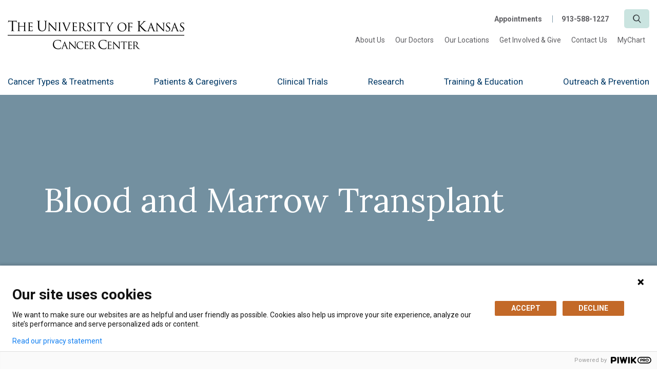

--- FILE ---
content_type: text/html; charset=utf-8
request_url: https://www.kucancercenter.org/cancer/cancer-treatments/blood-marrow-transplant/blood-marrow-transplant-donors
body_size: 25482
content:



<!DOCTYPE html>
<html lang="en">
<head>
  <script>
    piwikDataLayer = window.piwikDataLayer || [];
    var isCancerSite = "True";
    function isReloadRequired() {
      if (isCancerSite.toLocaleLowerCase() == "true" && document.getElementById('footerCancerSite') == null && location.href.indexOf('reloadts=') == -1) {
        if (window.console) console.info('*** force reloading the site...');
        if (location.href.indexOf('?') != -1) {
          window.history.pushState("", "", window.location.search + "&reloadts=" + (new Date()).getTime());
        } else {
          window.history.pushState("", "", "?reloadts=" + (new Date()).getTime());
        }
        window.location.reload(true);
      }
    }
  </script>

  <meta charset="utf-8" />
<meta http-equiv="X-UA-Compatible" content="IE=edge" />



<title>Become a BMT Donor | The University of Kansas Cancer Center | Kansas City</title>
<meta name="description" content="The BMT team at The University of Kansas Cancer Center explains how Kansas City metro region men and women can become approved blood and marrow transplant donors." />


<meta name="viewport" content="width=device-width, initial-scale=1.0" />

<meta property="og:title" content="Become a BMT Donor | The University of Kansas Cancer Center | Kansas City" />
<meta property="og:description" content="The BMT team at The University of Kansas Cancer Center explains how Kansas City metro region men and women can become approved blood and marrow transplant donors." />

	<link rel="canonical" href="https://www.kucancercenter.org/cancer/cancer-treatments/blood-marrow-transplant/blood-marrow-transplant-donors" />


  <!-- Fonts -->
  <script type="text/javascript" src="//fast.fonts.net/jsapi/d3515253-57d4-4236-954f-b5c285157e00.js"></script>

  <!-- Included CSS Files -->
  <link rel="stylesheet" href="/ui/css/main.css?ver=24747">
  <link rel="stylesheet" href="/ui/css/cancer-center-styles.css?ver=24747">

  <!-- Cookie Consent -->
  <link rel="stylesheet" href="/ui/cookieconsent/cookieconsent.css?ver=24747">
  <script src="/ui/cookieconsent/cookieconsent.js?ver=24747"></script>

  <!--BE IXF: Javascript being-->
  <!--Access to and use BrightEdge AuttoPilot - Self Connecting Pages is governed by the
      Infrastructure Product Terms located at: www.brightedge.com/infrastructure-product-terms.
      Customer  ackknowledges and agrees it has read, understands and agrees to be bound by the
      Infrastructure Product Terms -->
  <script src="//cdn.bc0a.com/autopilot/f00000000047808/autopilot_sdk.js"></script>
  <!--BE IXF: JavaScript end-->

  <!-- Favicon -->
    <link rel="shortcut icon" type="image/x-icon" href="/ui/images/cancer-favicon.ico" />

  
</head>

<body class="cancer-center" data-spy="scroll" data-target=".sidebar-menu" onload="isReloadRequired()">
  <!-- PIWIK Tag Manager -->
<script type='text/javascript'>
(function (window, document, dataLayerName, id) {
window[dataLayerName] = window[dataLayerName] || [], window[dataLayerName].push({ start: (new Date).getTime(), event: 'stg.start' }); var scripts = document.getElementsByTagName('script')[0], tags = document.createElement('script');
var qP = []; dataLayerName !== 'dataLayer' && qP.push('data_layer_name=' + dataLayerName); var qPString = qP.length > 0 ? ('?' + qP.join('&')) : '';
tags.async = !0, tags.src = 'https://kansashealthsystem.containers.piwik.pro/' + id + '.js' + qPString, scripts.parentNode.insertBefore(tags, scripts);
!function (a, n, i) { a[n] = a[n] || {}; for (var c = 0; c < i.length; c++)!function (i) { a[n][i] = a[n][i] || {}, a[n][i].api = a[n][i].api || function () { var a = [].slice.call(arguments, 0); 'string' == typeof a[0] && window[dataLayerName].push({ event: n + '.' + i + ':' + a[0], parameters: [].slice.call(arguments, 1) }) } }(i[c]) }(window, 'ppms', ['tm', 'cm']);
})(window, document, 'piwikDataLayer', '83839212-e23a-4528-8943-892fbceb6808');
</script>
  

  <!-- Inner Modal -->
  

  <!-- Main Container -->
  <div class="main-container tier" id="top">

    <!-- Skip Navigation -->
    <a href="#skipToContent" class="anchor-link skip-nav" aria-label="Skip Navigation">Skip Navigation</a>

    <!-- Header -->
    <header class="header-container">
      


<div class="container">
	<div class="global-menu">
		<nav class="navbar navbar-expand-lg" aria-label="Global Navigation">
			<a href="/" class="navbar-brand">
				<img src="/-/media/website/logos/cancer-center/cclogo.png?la=en&amp;h=112&amp;w=688&amp;hash=04ED16AD6FB7970B8EDF9C575FDDD959" class="img-fluid" alt="The University of Kansas Cancer Center" />
			</a>
			<!-- Menu -->
			<button class="navbar-toggler" type="button" data-target="#mobile-menu" aria-expanded="false" aria-label="Toggle navigation">
				<i class="icon">
					<span>Menu</span>
				</i>
			</button>
			<div class="d-none d-lg-block navbar-collapse">
				<ul class="sub-menu ml-auto">
						<li>
<a href="/contact-us/request-appointment" class="data-gtm-globalNav" >Appointments</a>						</li>
						<li>
<a href="tel:9135881227" class="data-gtm-globalNav" >913-588-1227</a>						</li>
					<li class="search"><a href="/search"><i class="ico-magnifier" aria-hidden="true"></i> <span class="sr-only">Search</span></a></li>
				</ul>
				<ul class="mega-nav ml-auto">
						<li class="nav-item">
<a href="/about-us" class="nav-link data-gtm-globalNav" >About Us</a>						</li>
						<li class="nav-item">
<a href="/our-doctors" class="nav-link data-gtm-globalNav" >Our Doctors</a>						</li>
						<li class="nav-item">
<a href="/locations" class="nav-link data-gtm-globalNav" >Our Locations</a>						</li>
						<li class="nav-item">
<a href="/give" class="nav-link data-gtm-globalNav" >Get Involved & Give</a>						</li>
						<li class="nav-item">
<a href="/contact-us" class="nav-link data-gtm-globalNav" >Contact Us</a>						</li>
						<li class="nav-item">
<a href="/patients-caregivers/tools-resources/mychart" class="nav-link data-gtm-globalNav" >MyChart</a>						</li>
				</ul>
			</div>
		</nav>
	</div>
</div>

<!-- Main Menu -->
<nav class="main-menu-wrapper" aria-label="Main Navigation">
	<div class="container">
		<ul class="tier-menu">
					<li>
<a href="/cancer" class="data-gtm-mainNav" aria-expanded="false" data-target="#cancerTypes" >Cancer Types <br />
&amp; Treatments</a>					</li>
					<li class="has-menu">
<a href="/patients-caregivers" class="data-gtm-mainNav" aria-expanded="false" data-target="#patients" >Patients <br />
&amp; Caregivers</a>					</li>
					<li class="has-menu">
<a href="/cancer-clinical-trials" class="data-gtm-mainNav" aria-expanded="false" data-target="#clinical" >Clinical Trials</a>					</li>
					<li class="has-menu">
<a href="/research" class="data-gtm-mainNav" aria-expanded="false" data-target="#research" >Research</a>					</li>
					<li class="has-menu">
<a href="/training-education" class="data-gtm-mainNav" aria-expanded="false" data-target="#training" >Training <br />
&amp; Education</a>					</li>
					<li class="has-menu">
<a href="/outreach" class="data-gtm-mainNav" aria-expanded="false" data-target="#outreach" >Outreach <br />
&amp; Prevention</a>					</li>
		</ul>

		<div class="category-menu-container" role="menu">
				<div id="cancerTypes" class="collapsed-menu" aria-expanded="false" role="menuitem">
					<div class="menu-upper">
						<div class="container-fluid">
							<div class="row">
								<div class="col-sm-10">
									<p class="meganavh2">
<a href="/cancer" data-gtm-megaNavCategory="Cancer Types <br />
&amp; Treatments" >Cancer Types <br />
&amp; Treatments</a>									</p>
								</div>
								<div class="col-sm-2">
									<div class="menu-close-wrapper">
										<a href="#" class="close-menu">
											<i class="icon">
												<span>Close</span>
											</i>
										</a>
									</div>
								</div>


							</div>
						</div>
					</div>
					<div class="menu-lower">
						<div class="container-fluid">
							<div class="row">
								<div class="col-sm-9">
									<p class="meganavh3">NCI CANCER CENTER</p>
									<p></p>
								</div>
								<div class="offset-sm-1 col-sm-2">
									<figure>
										
									</figure>
								</div>
							</div>
						</div>
					</div>
				</div>
				<div id="patients" class="collapsed-menu" aria-expanded="false" role="menuitem">
					<div class="menu-upper">
						<div class="container-fluid">
							<div class="row">
								<div class="col-sm-10">
									<p class="meganavh2">
<a href="/patients-caregivers" data-gtm-megaNavCategory="Patients <br />
&amp; Caregivers" >Patients <br />
&amp; Caregivers</a>									</p>
								</div>
								<div class="col-sm-2">
									<div class="menu-close-wrapper">
										<a href="#" class="close-menu">
											<i class="icon">
												<span>Close</span>
											</i>
										</a>
									</div>
								</div>


										<div class="col-sm-4 col-lg-3">
												<p class="meganavh3">
<a href="/patients-caregivers/becoming-our-patient" class="data-gtm-megaNav" data-gtm-megaNavCategory="Patients <br />
&amp; Caregivers" >Becoming Our Patient</a>												</p>
												<ul>
														<li>
<a href="/contact-us/request-appointment" class="data-gtm-megaNav" data-gtm-megaNavCategory="Patients <br />
&amp; Caregivers" >Make an Appointment</a>														</li>
														<li>
<a href="/patients-caregivers/becoming-our-patient/second-opinion" class="data-gtm-megaNav" data-gtm-megaNavCategory="Patients <br />
&amp; Caregivers" >Get a Second Opinion</a>														</li>
														<li>
<a href="/cancer-clinical-trials/joining-a-clinical-trial" class="data-gtm-megaNav" data-gtm-megaNavCategory="Patients <br />
&amp; Caregivers" >Join a Clinical Trial</a>														</li>
														<li>
<a href="/patients-caregivers/becoming-our-patient/care-team" class="data-gtm-megaNav" data-gtm-megaNavCategory="Patients <br />
&amp; Caregivers" >Your Care Team</a>														</li>
														<li>
<a href="/patients-caregivers/becoming-our-patient/travel-lodging" class="data-gtm-megaNav" data-gtm-megaNavCategory="Patients <br />
&amp; Caregivers" >Travel & Lodging</a>														</li>
														<li>
<a href="/about-us/why-choose-us" class="data-gtm-megaNav" data-gtm-megaNavCategory="Patients <br />
&amp; Caregivers" >Why Choose Us?</a>														</li>

												</ul>
												<p class="meganavh3">
<a href="/patients-caregivers/cancer-education" class="data-gtm-megaNav" data-gtm-megaNavCategory="Patients <br />
&amp; Caregivers" >Cancer Education</a>												</p>
												<ul>
														<li>
<a href="/patients-caregivers/cancer-education/cancer-overview" class="data-gtm-megaNav" data-gtm-megaNavCategory="Patients <br />
&amp; Caregivers" >Cancer Overview</a>														</li>
														<li>
<a href="/patients-caregivers/cancer-education/cancer-terms" class="data-gtm-megaNav" data-gtm-megaNavCategory="Patients <br />
&amp; Caregivers" >Cancer Terms</a>														</li>
														<li>
<a href="/patients-caregivers/cancer-education/grading-staging-cancer" class="data-gtm-megaNav" data-gtm-megaNavCategory="Patients <br />
&amp; Caregivers" >Cancer Grading & Staging</a>														</li>
														<li>
<a href="/patients-caregivers/cancer-education/cancer-diagnosis" class="data-gtm-megaNav" data-gtm-megaNavCategory="Patients <br />
&amp; Caregivers" >Dealing with a Cancer Diagnosis</a>														</li>
														<li>
<a href="/patients-caregivers/cancer-education/cancer-resources" class="data-gtm-megaNav" data-gtm-megaNavCategory="Patients <br />
&amp; Caregivers" >Cancer Resources</a>														</li>

												</ul>
										</div>
										<div class="col-sm-4 offset-lg-1 col-lg-3">
												<p class="meganavh3">
<a href="/patients-caregivers/tools-resources" class="data-gtm-megaNav" data-gtm-megaNavCategory="Patients <br />
&amp; Caregivers" >Tools & Resources</a>												</p>
												<ul>
														<li>
<a href="/patients-caregivers/tools-resources/brandmeyer-resource-center" class="data-gtm-megaNav" data-gtm-megaNavCategory="Patients <br />
&amp; Caregivers" >Brandmeyer Resource Center</a>														</li>
														<li>
<a href="/patients-caregivers/tools-resources/mychart" class="data-gtm-megaNav" data-gtm-megaNavCategory="Patients <br />
&amp; Caregivers" >MyChart</a>														</li>
														<li>
<a href="/patients-caregivers/tools-resources/patient-visitor-guide" class="data-gtm-megaNav" data-gtm-megaNavCategory="Patients <br />
&amp; Caregivers" >Patient & Visitor Guide</a>														</li>
														<li>
<a href="/patients-caregivers/tools-resources/personalized-cancer-guides" class="data-gtm-megaNav" data-gtm-megaNavCategory="Patients <br />
&amp; Caregivers" >Personalized Cancer Guides</a>														</li>
														<li>
<a href="/patients-caregivers/tools-resources/missys-boutique" class="data-gtm-megaNav" data-gtm-megaNavCategory="Patients <br />
&amp; Caregivers" >Missy's Boutique</a>														</li>
														<li>
<a href="/patients-caregivers/tools-resources/health-resources" class="data-gtm-megaNav" data-gtm-megaNavCategory="Patients <br />
&amp; Caregivers" >Health Resources</a>														</li>

												</ul>
												<p class="meganavh3">
<a href="/patients-caregivers/caregivers" class="data-gtm-megaNav" data-gtm-megaNavCategory="Patients <br />
&amp; Caregivers" >For Caregivers</a>												</p>
												<ul>
														<li>
<a href="/news-room/blog/2019/10/talking-to-someone-with-cancer?Turning Point" class="data-gtm-megaNav" data-gtm-megaNavCategory="Patients <br />
&amp; Caregivers" >Tips for Talking to Someone with Cancer</a>														</li>
														<li>
<a href="/news-room/blog/2019/10/helping-someone-who-is-sick" class="data-gtm-megaNav" data-gtm-megaNavCategory="Patients <br />
&amp; Caregivers" >How to Help Someone Who is Sick</a>														</li>
														<li>
<a href="/news-room/blog/2019/10/care-after-childhood-cancer" class="data-gtm-megaNav" data-gtm-megaNavCategory="Patients <br />
&amp; Caregivers" >Care after Childhood Cancer</a>														</li>

												</ul>
										</div>
										<div class="col-sm-4 offset-lg-1 col-lg-3">
												<p class="meganavh3">
<a href="/patients-caregivers/support-services" class="data-gtm-megaNav" data-gtm-megaNavCategory="Patients <br />
&amp; Caregivers" >Support Services</a>												</p>
												<ul>
														<li>
<a href="/patients-caregivers/support-services/emotional-spiritual-support" class="data-gtm-megaNav" data-gtm-megaNavCategory="Patients <br />
&amp; Caregivers" >Emotional & Spiritual Support</a>														</li>
														<li>
<a href="/patients-caregivers/support-services/nutritional-support" class="data-gtm-megaNav" data-gtm-megaNavCategory="Patients <br />
&amp; Caregivers" >Nutritional Support</a>														</li>
														<li>
<a href="/patients-caregivers/support-services/physical-support" class="data-gtm-megaNav" data-gtm-megaNavCategory="Patients <br />
&amp; Caregivers" >Physical Support</a>														</li>
														<li>
<a href="/patients-caregivers/support-services/practical-support" class="data-gtm-megaNav" data-gtm-megaNavCategory="Patients <br />
&amp; Caregivers" >Practical Support</a>														</li>
														<li>
<a href="/patients-caregivers/support-services/woman-to-woman" class="data-gtm-megaNav" data-gtm-megaNavCategory="Patients <br />
&amp; Caregivers" >Woman to Woman Mentor Program</a>														</li>
														<li>
<a href="/patients-caregivers/support-services/palliative-care" class="data-gtm-megaNav" data-gtm-megaNavCategory="Patients <br />
&amp; Caregivers" >Palliative Care</a>														</li>
														<li>
<a href="/patients-caregivers/support-services/nurse-navigators" class="data-gtm-megaNav" data-gtm-megaNavCategory="Patients <br />
&amp; Caregivers" >Nurse Navigators</a>														</li>
														<li>
<a href="/patients-caregivers/support-services/turning-point" class="data-gtm-megaNav" data-gtm-megaNavCategory="Patients <br />
&amp; Caregivers" >Turning Point</a>														</li>

												</ul>
												<p class="meganavh3">
<a href="/patients-caregivers/survivorship" class="data-gtm-megaNav" data-gtm-megaNavCategory="Patients <br />
&amp; Caregivers" >Survivorship & Hope</a>												</p>
												<ul>
														<li>
<a href="/patients-caregivers/survivorship/surviving-cancer" class="data-gtm-megaNav" data-gtm-megaNavCategory="Patients <br />
&amp; Caregivers" >Surviving Cancer</a>														</li>
														<li>
<a href="https://events.kucancercenter.org/" class="data-gtm-megaNav" data-gtm-megaNavCategory="Patients <br />
&amp; Caregivers" >Support Groups</a>														</li>
														<li>
<a href="/patients-caregivers/survivorship/survivorship-clinics" class="data-gtm-megaNav" data-gtm-megaNavCategory="Patients <br />
&amp; Caregivers" >Survivorship Clinics</a>														</li>
														<li>
<a href="/patients-caregivers/survivorship/wall-of-hope" class="data-gtm-megaNav" data-gtm-megaNavCategory="Patients <br />
&amp; Caregivers" >Wall of Hope</a>														</li>
														<li>
<a href="/cancer-clinical-trials" class="data-gtm-megaNav" data-gtm-megaNavCategory="Patients <br />
&amp; Caregivers" >Clinical Trials</a>														</li>
														<li>
<a href="/news-room/patient-stories" class="data-gtm-megaNav" data-gtm-megaNavCategory="Patients <br />
&amp; Caregivers" >Patient Stories</a>														</li>

												</ul>
										</div>
							</div>
						</div>
					</div>
					<div class="menu-lower">
						<div class="container-fluid">
							<div class="row">
								<div class="col-sm-9">
									<p class="meganavh3">NCI CANCER CENTER</p>
									<p></p>
								</div>
								<div class="offset-sm-1 col-sm-2">
									<figure>
										
									</figure>
								</div>
							</div>
						</div>
					</div>
				</div>
				<div id="clinical" class="collapsed-menu" aria-expanded="false" role="menuitem">
					<div class="menu-upper">
						<div class="container-fluid">
							<div class="row">
								<div class="col-sm-10">
									<p class="meganavh2">
<a href="/cancer-clinical-trials" data-gtm-megaNavCategory="Clinical Trials" >Clinical Trials</a>									</p>
								</div>
								<div class="col-sm-2">
									<div class="menu-close-wrapper">
										<a href="#" class="close-menu">
											<i class="icon">
												<span>Close</span>
											</i>
										</a>
									</div>
								</div>


										<div class="col-sm-4 col-lg-3">
												<p class="meganavh3">
<a href="/cancer-clinical-trials/find-trial" class="data-gtm-megaNav" data-gtm-megaNavCategory="Clinical Trials" >Find a Clinical Trial</a>												</p>
												<ul>

												</ul>
												<p class="meganavh3">
<a href="/cancer-clinical-trials/why-participate" class="data-gtm-megaNav" data-gtm-megaNavCategory="Clinical Trials" >Reasons to Participate</a>												</p>
												<ul>

												</ul>
												<p class="meganavh3">
<a href="/cancer-clinical-trials/joining-a-clinical-trial" class="data-gtm-megaNav" data-gtm-megaNavCategory="Clinical Trials" >How to Join a Clinical Trial</a>												</p>
												<ul>

												</ul>
										</div>
										<div class="col-sm-4 offset-lg-1 col-lg-3">
												<p class="meganavh3">
<a href="/cancer-clinical-trials/for-professionals" class="data-gtm-megaNav" data-gtm-megaNavCategory="Clinical Trials" >For Professionals & Partners</a>												</p>
												<ul>
														<li>
<a href="/cancer-clinical-trials/for-professionals/clinical-trials-office" class="data-gtm-megaNav" data-gtm-megaNavCategory="Clinical Trials" >Clinical Trials Office</a>														</li>
														<li>
<a href="/contact-us/referrals" class="data-gtm-megaNav" data-gtm-megaNavCategory="Clinical Trials" >Refer a Patient</a>														</li>
														<li>
<a href="/outreach/community/masonic-cancer-alliance" class="data-gtm-megaNav" data-gtm-megaNavCategory="Clinical Trials" >Masonic Cancer Alliance</a>														</li>

												</ul>
											&nbsp;										</div>
							</div>
						</div>
					</div>
					<div class="menu-lower">
						<div class="container-fluid">
							<div class="row">
								<div class="col-sm-9">
									<p class="meganavh3">NCI CANCER CENTER</p>
									<p></p>
								</div>
								<div class="offset-sm-1 col-sm-2">
									<figure>
										
									</figure>
								</div>
							</div>
						</div>
					</div>
				</div>
				<div id="research" class="collapsed-menu" aria-expanded="false" role="menuitem">
					<div class="menu-upper">
						<div class="container-fluid">
							<div class="row">
								<div class="col-sm-10">
									<p class="meganavh2">
<a href="/research" data-gtm-megaNavCategory="Research" >Research</a>									</p>
								</div>
								<div class="col-sm-2">
									<div class="menu-close-wrapper">
										<a href="#" class="close-menu">
											<i class="icon">
												<span>Close</span>
											</i>
										</a>
									</div>
								</div>


										<div class="col-sm-4 col-lg-3">
												<p class="meganavh3">
<a href="/research/research-areas" class="data-gtm-megaNav" data-gtm-megaNavCategory="Research" >Areas of Research</a>												</p>
												<ul>

												</ul>
												<p class="meganavh3">
<a href="/find-a-researcher" class="data-gtm-megaNav" data-gtm-megaNavCategory="Research" >Find a Researcher</a>												</p>
												<ul>

												</ul>
												<p class="meganavh3">
<a href="/research/shared-resources-core-facilities" class="data-gtm-megaNav" data-gtm-megaNavCategory="Research" >Shared Resources and Core Facilities</a>												</p>
												<ul>

												</ul>
												<p class="meganavh3">
<a href="/research/research-programs" class="data-gtm-megaNav" data-gtm-megaNavCategory="Research" >Research Programs</a>												</p>
												<ul>
														<li>
<a href="/research/research-programs/cancer-biology" class="data-gtm-megaNav" data-gtm-megaNavCategory="Research" >Cancer Biology</a>														</li>
														<li>
<a href="/research/research-programs/cancer-prevention-control" class="data-gtm-megaNav" data-gtm-megaNavCategory="Research" >Cancer Prevention & Control</a>														</li>
														<li>
<a href="/research/research-programs/drug-discovery-delivery-experimental-therapeutics" class="data-gtm-megaNav" data-gtm-megaNavCategory="Research" >Drug Discovery, Delivery & Experimental Therapeutics</a>														</li>

												</ul>
										</div>
										<div class="col-sm-4 offset-lg-1 col-lg-3">
												<p class="meganavh3">
<a href="/research/membership-grants" class="data-gtm-megaNav" data-gtm-megaNavCategory="Research" >Membership & Grants</a>												</p>
												<ul>

												</ul>
												<p class="meganavh3">
<a href="/research/transformative-research" class="data-gtm-megaNav" data-gtm-megaNavCategory="Research" >Research That Transforms</a>												</p>
												<ul>
														<li>
<a href="/research/transformative-research/beyond-the-bench" class="data-gtm-megaNav" data-gtm-megaNavCategory="Research" >Beyond The Bench</a>														</li>
														<li>
<a href="/research/transformative-research/bench-to-bedside-video-library" class="data-gtm-megaNav" data-gtm-megaNavCategory="Research" >Bench to Bedside Video Library</a>														</li>

												</ul>
												<p class="meganavh3">
<a href="/research/give-back" class="data-gtm-megaNav" data-gtm-megaNavCategory="Research" >Give Back to Research</a>												</p>
												<ul>
														<li>
<a href="/research/give-back/biobank" class="data-gtm-megaNav" data-gtm-megaNavCategory="Research" >BioBank</a>														</li>
														<li>
<a href="/research/give-back/patient-research-advocacy" class="data-gtm-megaNav" data-gtm-megaNavCategory="Research" >PIVOT Patient Research Advocacy Program</a>														</li>

												</ul>
										</div>
										<div class="col-sm-4 offset-lg-1 col-lg-3">
												<p class="meganavh3">
<a href="/research/centers" class="data-gtm-megaNav" data-gtm-megaNavCategory="Research" >Centers and Institutes</a>												</p>
												<ul>
														<li>
<a href="/research/centers/center-for-survivorship-and-patient-oriented-research" class="data-gtm-megaNav" data-gtm-megaNavCategory="Research" >Center for Survivorship and Patient-Oriented Research</a>														</li>

												</ul>
										</div>
							</div>
						</div>
					</div>
					<div class="menu-lower">
						<div class="container-fluid">
							<div class="row">
								<div class="col-sm-9">
									<p class="meganavh3">NCI CANCER CENTER</p>
									<p></p>
								</div>
								<div class="offset-sm-1 col-sm-2">
									<figure>
										
									</figure>
								</div>
							</div>
						</div>
					</div>
				</div>
				<div id="training" class="collapsed-menu" aria-expanded="false" role="menuitem">
					<div class="menu-upper">
						<div class="container-fluid">
							<div class="row">
								<div class="col-sm-10">
									<p class="meganavh2">
<a href="/training-education" data-gtm-megaNavCategory="Training <br />
&amp; Education" >Training <br />
&amp; Education</a>									</p>
								</div>
								<div class="col-sm-2">
									<div class="menu-close-wrapper">
										<a href="#" class="close-menu">
											<i class="icon">
												<span>Close</span>
											</i>
										</a>
									</div>
								</div>


										<div class="col-sm-4 col-lg-3">
												<p class="meganavh3">
<a href="/training-education/faculty-development" class="data-gtm-megaNav" data-gtm-megaNavCategory="Training <br />
&amp; Education" >Faculty Development</a>												</p>
												<ul>
														<li>
<a href="/training-education/faculty-development/career-development-program" class="data-gtm-megaNav" data-gtm-megaNavCategory="Training <br />
&amp; Education" >K12 Paul Calabresi Career Development for Clinical & Translational Oncology Program</a>														</li>
														<li>
<a href="/training-education/faculty-development/seminars-symposia" class="data-gtm-megaNav" data-gtm-megaNavCategory="Training <br />
&amp; Education" >Seminars and Symposia</a>														</li>

												</ul>
												<p class="meganavh3">
<a href="/training-education/graduate-education" class="data-gtm-megaNav" data-gtm-megaNavCategory="Training <br />
&amp; Education" >Graduate Education</a>												</p>
												<ul>
														<li>
<a href="/training-education/postdoctoral-training" class="data-gtm-megaNav" data-gtm-megaNavCategory="Training <br />
&amp; Education" title="Postdoctoral Training" >Postdoctoral Training</a>														</li>
														<li>
<a href="/training-education/graduate-education/jewell-summer-research-training-program" class="data-gtm-megaNav" data-gtm-megaNavCategory="Training <br />
&amp; Education" title="Jewell Summer Research Program" >Jewell Summer Research Program</a>														</li>

												</ul>
												<p class="meganavh3">
<a href="/training-education/fellowship-residency" class="data-gtm-megaNav" data-gtm-megaNavCategory="Training <br />
&amp; Education" >Fellowship & Residency</a>												</p>
												<ul>

												</ul>
										</div>
										<div class="col-sm-4 offset-lg-1 col-lg-3">
												<p class="meganavh3">
<a href="/training-education/high-school-undergraduate" class="data-gtm-megaNav" data-gtm-megaNavCategory="Training <br />
&amp; Education" >High School & Undergraduate</a>												</p>
												<ul>
														<li>
<a href="/training-education/high-school-undergraduate/summer-research-program" class="data-gtm-megaNav" data-gtm-megaNavCategory="Training <br />
&amp; Education" >ACE High School Summer Research Program</a>														</li>
														<li>
<a href="/training-education/high-school-undergraduate/c-clear-program" class="data-gtm-megaNav" data-gtm-megaNavCategory="Training <br />
&amp; Education" >C-CLEAR Undergraduate Summer Program</a>														</li>

												</ul>
																					</div>
							</div>
						</div>
					</div>
					<div class="menu-lower">
						<div class="container-fluid">
							<div class="row">
								<div class="col-sm-9">
									<p class="meganavh3">NCI CANCER CENTER</p>
									<p></p>
								</div>
								<div class="offset-sm-1 col-sm-2">
									<figure>
										
									</figure>
								</div>
							</div>
						</div>
					</div>
				</div>
				<div id="outreach" class="collapsed-menu" aria-expanded="false" role="menuitem">
					<div class="menu-upper">
						<div class="container-fluid">
							<div class="row">
								<div class="col-sm-10">
									<p class="meganavh2">
<a href="/outreach" data-gtm-megaNavCategory="Outreach <br />
&amp; Prevention" >Outreach <br />
&amp; Prevention</a>									</p>
								</div>
								<div class="col-sm-2">
									<div class="menu-close-wrapper">
										<a href="#" class="close-menu">
											<i class="icon">
												<span>Close</span>
											</i>
										</a>
									</div>
								</div>


										<div class="col-sm-4 col-lg-3">
												<p class="meganavh3">
<a href="/outreach/community" class="data-gtm-megaNav" data-gtm-megaNavCategory="Outreach <br />
&amp; Prevention" >Community Outreach and Engagement</a>												</p>
												<ul>
														<li>
<a href="/outreach/community/masonic-cancer-alliance" class="data-gtm-megaNav" data-gtm-megaNavCategory="Outreach <br />
&amp; Prevention" >Masonic Cancer Alliance</a>														</li>
														<li>
<a href="/outreach/community/nci-community-oncology-research-program" class="data-gtm-megaNav" data-gtm-megaNavCategory="Outreach <br />
&amp; Prevention" >NCI Community Oncology Research Program</a>														</li>
														<li>
<a href="/outreach/community/catchment-area-data" class="data-gtm-megaNav" data-gtm-megaNavCategory="Outreach <br />
&amp; Prevention" >Catchment Area Data</a>														</li>
														<li>
<a href="/outreach/community/community-advisory-board" class="data-gtm-megaNav" data-gtm-megaNavCategory="Outreach <br />
&amp; Prevention" >Community Advisory Board</a>														</li>

												</ul>
												<p class="meganavh3">
<a href="/patients-caregivers/cancer-education/cancer-resources" class="data-gtm-megaNav" data-gtm-megaNavCategory="Outreach <br />
&amp; Prevention" target="|Custom" >Community Resources</a>												</p>
												<ul>

												</ul>
										</div>
										<div class="col-sm-4 offset-lg-1 col-lg-3">
												<p class="meganavh3">
<a href="/outreach/prevention" class="data-gtm-megaNav" data-gtm-megaNavCategory="Outreach <br />
&amp; Prevention" >Prevention & Risk Reduction</a>												</p>
												<ul>
														<li>
<a href="/outreach/prevention/preventable-cancers" class="data-gtm-megaNav" data-gtm-megaNavCategory="Outreach <br />
&amp; Prevention" >Preventable Cancers</a>														</li>
														<li>
<a href="/outreach/prevention/risk-management" class="data-gtm-megaNav" data-gtm-megaNavCategory="Outreach <br />
&amp; Prevention" >Managing Your Risk</a>														</li>
														<li>
<a href="/outreach/prevention/genetic-counseling-testing" class="data-gtm-megaNav" data-gtm-megaNavCategory="Outreach <br />
&amp; Prevention" >Genetic Counseling & Testing</a>														</li>
														<li>
<a href="/cancer-clinical-trials/find-trial/clinical-trial-results?studyType=Prevention" class="data-gtm-megaNav" data-gtm-megaNavCategory="Outreach <br />
&amp; Prevention" >Prevention Clinical Trials</a>														</li>
														<li>
<a href="/research/research-programs/cancer-prevention-control" class="data-gtm-megaNav" data-gtm-megaNavCategory="Outreach <br />
&amp; Prevention" >Cancer Prevention & Control</a>														</li>
														<li>
<a href="/outreach/prevention/tobacco-cessation" class="data-gtm-megaNav" data-gtm-megaNavCategory="Outreach <br />
&amp; Prevention" >Tobacco Cessation</a>														</li>

												</ul>
										</div>
										<div class="col-sm-4 offset-lg-1 col-lg-3">
												<p class="meganavh3">
<a href="/outreach/cancer-awareness" class="data-gtm-megaNav" data-gtm-megaNavCategory="Outreach <br />
&amp; Prevention" >Cancer Awareness</a>												</p>
												<ul>
														<li>
<a href="/outreach/cancer-awareness/breast-cancer-awareness" class="data-gtm-megaNav" data-gtm-megaNavCategory="Outreach <br />
&amp; Prevention" >Breast Cancer Awareness</a>														</li>
														<li>
<a href="/outreach/cancer-awareness/cervical-cancer-awareness" class="data-gtm-megaNav" data-gtm-megaNavCategory="Outreach <br />
&amp; Prevention" >Cervical Cancer Awareness</a>														</li>
														<li>
<a href="/outreach/cancer-awareness/colorectal-cancer-awareness" class="data-gtm-megaNav" data-gtm-megaNavCategory="Outreach <br />
&amp; Prevention" >Colorectal Cancer Awareness</a>														</li>
														<li>
<a href="/outreach/cancer-awareness/hpv-head-neck-cancers-awareness" class="data-gtm-megaNav" data-gtm-megaNavCategory="Outreach <br />
&amp; Prevention" >HPV and Head & Neck Cancer Awareness</a>														</li>
														<li>
<a href="/outreach/cancer-awareness/leukemia-awareness" class="data-gtm-megaNav" data-gtm-megaNavCategory="Outreach <br />
&amp; Prevention" >Leukemia Awareness</a>														</li>
														<li>
<a href="/outreach/cancer-awareness/lung-cancer-awareness" class="data-gtm-megaNav" data-gtm-megaNavCategory="Outreach <br />
&amp; Prevention" >Lung Cancer Awareness</a>														</li>
														<li>
<a href="/outreach/cancer-awareness/lymphoma-awareness" class="data-gtm-megaNav" data-gtm-megaNavCategory="Outreach <br />
&amp; Prevention" >Lymphoma Awareness</a>														</li>
														<li>
<a href="/outreach/cancer-awareness/ovarian-cancer-awareness" class="data-gtm-megaNav" data-gtm-megaNavCategory="Outreach <br />
&amp; Prevention" >Ovarian Cancer Awareness</a>														</li>
														<li>
<a href="/outreach/cancer-awareness/prostate-cancer-awareness" class="data-gtm-megaNav" data-gtm-megaNavCategory="Outreach <br />
&amp; Prevention" >Prostate Cancer Awareness</a>														</li>
														<li>
<a href="/outreach/cancer-awareness/skin-cancer-awareness" class="data-gtm-megaNav" data-gtm-megaNavCategory="Outreach <br />
&amp; Prevention" >Skin Cancer Awareness</a>														</li>
														<li>
<a href="/outreach/cancer-awareness/uterine-cancer-awareness" class="data-gtm-megaNav" data-gtm-megaNavCategory="Outreach <br />
&amp; Prevention" >Uterine Cancer Awareness</a>														</li>

												</ul>
										</div>
							</div>
						</div>
					</div>
					<div class="menu-lower">
						<div class="container-fluid">
							<div class="row">
								<div class="col-sm-9">
									<p class="meganavh3">NCI CANCER CENTER</p>
									<p></p>
								</div>
								<div class="offset-sm-1 col-sm-2">
									<figure>
										
									</figure>
								</div>
							</div>
						</div>
					</div>
				</div>
		</div>
	</div>
</nav>

<nav class="mobile-menu-container">
	<div class="menu" id="mobile-menu" role="menu" aria-hidden="true" aria-expanded="false" aria-labelledby="mobile-menu">
		<div class="t1-menu mobile">
			<div class="container">
				<div class="section-links">
					<ul class="t1-link-list">
								<li>
<a href="/cancer" class="data-gtm-mainNav" id="mobileNavMobileCancerTypes" aria-haspopup="true" aria-expanded="false" data-target="#MobileCancerTypes" >Cancer Types <br />
&amp; Treatments</a>								</li>
								<li class="has-menu">
<a href="/patients-caregivers" class="data-gtm-mainNav" id="mobileNavmobilePatients" aria-haspopup="true" aria-expanded="false" data-target="#mobilePatients" >Patients <br />
&amp; Caregivers</a>								</li>
								<li class="has-menu">
<a href="/cancer-clinical-trials" class="data-gtm-mainNav" id="mobileNavMobileClinical" aria-haspopup="true" aria-expanded="false" data-target="#MobileClinical" >Clinical Trials</a>								</li>
								<li class="has-menu">
<a href="/research" class="data-gtm-mainNav" id="mobileNavMobileResearch" aria-haspopup="true" aria-expanded="false" data-target="#MobileResearch" >Research</a>								</li>
								<li class="has-menu">
<a href="/training-education" class="data-gtm-mainNav" id="mobileNavMobileTraining" aria-haspopup="true" aria-expanded="false" data-target="#MobileTraining" >Training <br />
&amp; Education</a>								</li>
								<li class="has-menu">
<a href="/outreach" class="data-gtm-mainNav" id="mobileNavMobileOutreach" aria-haspopup="true" aria-expanded="false" data-target="#MobileOutreach" >Outreach <br />
&amp; Prevention</a>								</li>
					</ul>
					<ul class="secondary-menu">
							<li>
<a href="/about-us" class="data-gtm-globalNav" >About Us</a>							</li>
							<li>
<a href="/our-doctors" class="data-gtm-globalNav" >Our Doctors</a>							</li>
							<li>
<a href="/locations" class="data-gtm-globalNav" >Our Locations</a>							</li>
							<li>
<a href="/give" class="data-gtm-globalNav" >Get Involved & Give</a>							</li>
							<li>
<a href="/contact-us" class="data-gtm-globalNav" >Contact Us</a>							</li>
							<li>
<a href="/patients-caregivers/tools-resources/mychart" class="data-gtm-globalNav" >MyChart</a>							</li>
					</ul>
					<ul class="global-mobile-menu">
							<li>
<a href="/contact-us/request-appointment" class="data-gtm-globalNav" >Appointments</a>							</li>
							<li>
<a href="tel:9135881227" class="data-gtm-globalNav" >913-588-1227</a>							</li>
						<li>
							<div class="input-group">
								<label for="searchMobile" class="sr-only">Search</label>
								<input type="text" name="search" class="form-control" id="searchMobile" placeholder="Search">
								<div class="input-group-append">
									<a href="#"><i class="ico-magnifier" aria-hidden="true"></i> <span class="sr-only">Search</span></a>
								</div>
							</div>
						</li>
					</ul>
				</div>
			</div>
		</div>
		<div class="slide-menu-container">
				<div class="collapsed-menu slide t2-menu" id="MobileCancerTypes" role="menu" aria-hidden="true" aria-expanded="false" aria-labelledby="mobileNavMobileCancerTypes">
					<div class="t1-menu">
						<div class="container">
							<div class="section-content">
								<a href="#" class="back-menu"><i class="ico-caret-left" aria-hidden="true"></i> Back</a>
								<p class="meganavh2">
<a href="/cancer" class="data-gtm-megaNav" data-gtm-megaNavCategory="Cancer Types <br />
&amp; Treatments" >Cancer Types <br />
&amp; Treatments</a>								</p>
							</div>
							<ul class="t1-link-list">
							</ul>
							<div class="section-footer">
								<p class="meganavh3">NCI CANCER CENTER</p>
								<p></p>
								<figure>
									
								</figure>
							</div>
						</div>
					</div>
				</div>
				<div class="collapsed-menu slide t2-menu" id="mobilePatients" role="menu" aria-hidden="true" aria-expanded="false" aria-labelledby="mobileNavmobilePatients">
					<div class="t1-menu">
						<div class="container">
							<div class="section-content">
								<a href="#" class="back-menu"><i class="ico-caret-left" aria-hidden="true"></i> Back</a>
								<p class="meganavh2">
<a href="/patients-caregivers" class="data-gtm-megaNav" data-gtm-megaNavCategory="Patients <br />
&amp; Caregivers" >Patients <br />
&amp; Caregivers</a>								</p>
							</div>
							<ul class="t1-link-list">
										<li>
<a href="/patients-caregivers/becoming-our-patient" class="data-gtm-megaNav" id="mobileNavbecomingourpatient" data-gtm-megaNavCategory="Patients <br />
&amp; Caregivers" aria-haspopup="true" aria-expanded="false" data-target="#becomingourpatient" >Becoming Our Patient</a>										</li>
										<li>
<a href="/patients-caregivers/cancer-education" class="data-gtm-megaNav" id="mobileNavcancereducation" data-gtm-megaNavCategory="Patients <br />
&amp; Caregivers" aria-haspopup="true" aria-expanded="false" data-target="#cancereducation" >Cancer Education</a>										</li>
										<li>
<a href="/patients-caregivers/tools-resources" class="data-gtm-megaNav" id="mobileNavtoolsandresources" data-gtm-megaNavCategory="Patients <br />
&amp; Caregivers" aria-haspopup="true" aria-expanded="false" data-target="#toolsandresources" >Tools & Resources</a>										</li>
										<li>
<a href="/patients-caregivers/caregivers" class="data-gtm-megaNav" id="mobileNavforcaregivers" data-gtm-megaNavCategory="Patients <br />
&amp; Caregivers" aria-haspopup="true" aria-expanded="false" data-target="#forcaregivers" >For Caregivers</a>										</li>
										<li>
<a href="/patients-caregivers/support-services" class="data-gtm-megaNav" id="mobileNavsupportservices" data-gtm-megaNavCategory="Patients <br />
&amp; Caregivers" aria-haspopup="true" aria-expanded="false" data-target="#supportservices" >Support Services</a>										</li>
										<li>
<a href="/patients-caregivers/survivorship" class="data-gtm-megaNav" id="mobileNavsurvivorshipandhope" data-gtm-megaNavCategory="Patients <br />
&amp; Caregivers" aria-haspopup="true" aria-expanded="false" data-target="#survivorshipandhope" >Survivorship & Hope</a>										</li>
							</ul>
							<div class="section-footer">
								<p class="meganavh3">NCI CANCER CENTER</p>
								<p></p>
								<figure>
									
								</figure>
							</div>
						</div>
					</div>
				</div>
					<div class="collapsed-menu slide t3-menu" id="becomingourpatient" role="menu" aria-hidden="true" aria-expanded="false" aria-labelledby="mobileNavmobilePatients">
						<div class="t1-menu">
							<div class="container">
								<div class="section-content">
									<a href="#" class="back-menu"><i class="ico-caret-left" aria-hidden="true"></i> Back</a>
									<p class="meganavh2">
<a href="/patients-caregivers/becoming-our-patient" class="data-gtm-megaNav" >Becoming Our Patient</a>									</p>
								</div>
								<div class="section-links">
									<ul>
											<li>
<a href="/contact-us/request-appointment" class="data-gtm-megaNav" >Make an Appointment</a>											</li>
											<li>
<a href="/patients-caregivers/becoming-our-patient/second-opinion" class="data-gtm-megaNav" >Get a Second Opinion</a>											</li>
											<li>
<a href="/cancer-clinical-trials/joining-a-clinical-trial" class="data-gtm-megaNav" >Join a Clinical Trial</a>											</li>
											<li>
<a href="/patients-caregivers/becoming-our-patient/care-team" class="data-gtm-megaNav" >Your Care Team</a>											</li>
											<li>
<a href="/patients-caregivers/becoming-our-patient/travel-lodging" class="data-gtm-megaNav" >Travel & Lodging</a>											</li>
											<li>
<a href="/about-us/why-choose-us" class="data-gtm-megaNav" >Why Choose Us?</a>											</li>
									</ul>
								</div>
							</div>
						</div>
					</div>
					<div class="collapsed-menu slide t3-menu" id="cancereducation" role="menu" aria-hidden="true" aria-expanded="false" aria-labelledby="mobileNavmobilePatients">
						<div class="t1-menu">
							<div class="container">
								<div class="section-content">
									<a href="#" class="back-menu"><i class="ico-caret-left" aria-hidden="true"></i> Back</a>
									<p class="meganavh2">
<a href="/patients-caregivers/cancer-education" class="data-gtm-megaNav" >Cancer Education</a>									</p>
								</div>
								<div class="section-links">
									<ul>
											<li>
<a href="/patients-caregivers/cancer-education/cancer-overview" class="data-gtm-megaNav" >Cancer Overview</a>											</li>
											<li>
<a href="/patients-caregivers/cancer-education/cancer-terms" class="data-gtm-megaNav" >Cancer Terms</a>											</li>
											<li>
<a href="/patients-caregivers/cancer-education/grading-staging-cancer" class="data-gtm-megaNav" >Cancer Grading & Staging</a>											</li>
											<li>
<a href="/patients-caregivers/cancer-education/cancer-diagnosis" class="data-gtm-megaNav" >Dealing with a Cancer Diagnosis</a>											</li>
											<li>
<a href="/patients-caregivers/cancer-education/cancer-resources" class="data-gtm-megaNav" >Cancer Resources</a>											</li>
									</ul>
								</div>
							</div>
						</div>
					</div>
					<div class="collapsed-menu slide t3-menu" id="toolsandresources" role="menu" aria-hidden="true" aria-expanded="false" aria-labelledby="mobileNavmobilePatients">
						<div class="t1-menu">
							<div class="container">
								<div class="section-content">
									<a href="#" class="back-menu"><i class="ico-caret-left" aria-hidden="true"></i> Back</a>
									<p class="meganavh2">
<a href="/patients-caregivers/tools-resources" class="data-gtm-megaNav" >Tools & Resources</a>									</p>
								</div>
								<div class="section-links">
									<ul>
											<li>
<a href="/patients-caregivers/tools-resources/brandmeyer-resource-center" class="data-gtm-megaNav" >Brandmeyer Resource Center</a>											</li>
											<li>
<a href="/patients-caregivers/tools-resources/mychart" class="data-gtm-megaNav" >MyChart</a>											</li>
											<li>
<a href="/patients-caregivers/tools-resources/patient-visitor-guide" class="data-gtm-megaNav" >Patient & Visitor Guide</a>											</li>
											<li>
<a href="/patients-caregivers/tools-resources/personalized-cancer-guides" class="data-gtm-megaNav" >Personalized Cancer Guides</a>											</li>
											<li>
<a href="/patients-caregivers/tools-resources/missys-boutique" class="data-gtm-megaNav" >Missy's Boutique</a>											</li>
											<li>
<a href="/patients-caregivers/tools-resources/health-resources" class="data-gtm-megaNav" >Health Resources</a>											</li>
									</ul>
								</div>
							</div>
						</div>
					</div>
					<div class="collapsed-menu slide t3-menu" id="forcaregivers" role="menu" aria-hidden="true" aria-expanded="false" aria-labelledby="mobileNavmobilePatients">
						<div class="t1-menu">
							<div class="container">
								<div class="section-content">
									<a href="#" class="back-menu"><i class="ico-caret-left" aria-hidden="true"></i> Back</a>
									<p class="meganavh2">
<a href="/patients-caregivers/caregivers" class="data-gtm-megaNav" >For Caregivers</a>									</p>
								</div>
								<div class="section-links">
									<ul>
											<li>
<a href="/news-room/blog/2019/10/talking-to-someone-with-cancer?Turning Point" class="data-gtm-megaNav" >Tips for Talking to Someone with Cancer</a>											</li>
											<li>
<a href="/news-room/blog/2019/10/helping-someone-who-is-sick" class="data-gtm-megaNav" >How to Help Someone Who is Sick</a>											</li>
											<li>
<a href="/news-room/blog/2019/10/care-after-childhood-cancer" class="data-gtm-megaNav" >Care after Childhood Cancer</a>											</li>
									</ul>
								</div>
							</div>
						</div>
					</div>
					<div class="collapsed-menu slide t3-menu" id="supportservices" role="menu" aria-hidden="true" aria-expanded="false" aria-labelledby="mobileNavmobilePatients">
						<div class="t1-menu">
							<div class="container">
								<div class="section-content">
									<a href="#" class="back-menu"><i class="ico-caret-left" aria-hidden="true"></i> Back</a>
									<p class="meganavh2">
<a href="/patients-caregivers/support-services" class="data-gtm-megaNav" >Support Services</a>									</p>
								</div>
								<div class="section-links">
									<ul>
											<li>
<a href="/patients-caregivers/support-services/emotional-spiritual-support" class="data-gtm-megaNav" >Emotional & Spiritual Support</a>											</li>
											<li>
<a href="/patients-caregivers/support-services/nutritional-support" class="data-gtm-megaNav" >Nutritional Support</a>											</li>
											<li>
<a href="/patients-caregivers/support-services/physical-support" class="data-gtm-megaNav" >Physical Support</a>											</li>
											<li>
<a href="/patients-caregivers/support-services/practical-support" class="data-gtm-megaNav" >Practical Support</a>											</li>
											<li>
<a href="/patients-caregivers/support-services/woman-to-woman" class="data-gtm-megaNav" >Woman to Woman Mentor Program</a>											</li>
											<li>
<a href="/patients-caregivers/support-services/palliative-care" class="data-gtm-megaNav" >Palliative Care</a>											</li>
											<li>
<a href="/patients-caregivers/support-services/nurse-navigators" class="data-gtm-megaNav" >Nurse Navigators</a>											</li>
											<li>
<a href="/patients-caregivers/support-services/turning-point" class="data-gtm-megaNav" >Turning Point</a>											</li>
									</ul>
								</div>
							</div>
						</div>
					</div>
					<div class="collapsed-menu slide t3-menu" id="survivorshipandhope" role="menu" aria-hidden="true" aria-expanded="false" aria-labelledby="mobileNavmobilePatients">
						<div class="t1-menu">
							<div class="container">
								<div class="section-content">
									<a href="#" class="back-menu"><i class="ico-caret-left" aria-hidden="true"></i> Back</a>
									<p class="meganavh2">
<a href="/patients-caregivers/survivorship" class="data-gtm-megaNav" >Survivorship & Hope</a>									</p>
								</div>
								<div class="section-links">
									<ul>
											<li>
<a href="/patients-caregivers/survivorship/surviving-cancer" class="data-gtm-megaNav" >Surviving Cancer</a>											</li>
											<li>
<a href="https://events.kucancercenter.org/" class="data-gtm-megaNav" >Support Groups</a>											</li>
											<li>
<a href="/patients-caregivers/survivorship/survivorship-clinics" class="data-gtm-megaNav" >Survivorship Clinics</a>											</li>
											<li>
<a href="/patients-caregivers/survivorship/wall-of-hope" class="data-gtm-megaNav" >Wall of Hope</a>											</li>
											<li>
<a href="/cancer-clinical-trials" class="data-gtm-megaNav" >Clinical Trials</a>											</li>
											<li>
<a href="/news-room/patient-stories" class="data-gtm-megaNav" >Patient Stories</a>											</li>
									</ul>
								</div>
							</div>
						</div>
					</div>
				<div class="collapsed-menu slide t2-menu" id="MobileClinical" role="menu" aria-hidden="true" aria-expanded="false" aria-labelledby="mobileNavMobileClinical">
					<div class="t1-menu">
						<div class="container">
							<div class="section-content">
								<a href="#" class="back-menu"><i class="ico-caret-left" aria-hidden="true"></i> Back</a>
								<p class="meganavh2">
<a href="/cancer-clinical-trials" class="data-gtm-megaNav" data-gtm-megaNavCategory="Clinical Trials" >Clinical Trials</a>								</p>
							</div>
							<ul class="t1-link-list">
										<li>
<a href="/cancer-clinical-trials/find-trial" class="data-gtm-megaNav" id="mobileNav" data-gtm-megaNavCategory="Clinical Trials" aria-haspopup="true" aria-expanded="false" data-target="#" >Find a Clinical Trial</a>										</li>
										<li>
<a href="/cancer-clinical-trials/why-participate" class="data-gtm-megaNav" id="mobileNavreasonwhytoparticipate" data-gtm-megaNavCategory="Clinical Trials" aria-haspopup="true" aria-expanded="false" data-target="#reasonwhytoparticipate" >Reasons to Participate</a>										</li>
										<li>
<a href="/cancer-clinical-trials/joining-a-clinical-trial" class="data-gtm-megaNav" id="mobileNavhowtojoinclinicaltrial" data-gtm-megaNavCategory="Clinical Trials" aria-haspopup="true" aria-expanded="false" data-target="#howtojoinclinicaltrial" >How to Join a Clinical Trial</a>										</li>
										<li>
<a href="/cancer-clinical-trials/for-professionals" class="data-gtm-megaNav" id="mobileNavforprofressionals" data-gtm-megaNavCategory="Clinical Trials" aria-haspopup="true" aria-expanded="false" data-target="#forprofressionals" >For Professionals & Partners</a>										</li>
							</ul>
								<div class="section-footer">
									&nbsp;
								</div>
							<div class="section-footer">
								<p class="meganavh3">NCI CANCER CENTER</p>
								<p></p>
								<figure>
									
								</figure>
							</div>
						</div>
					</div>
				</div>
					<div class="collapsed-menu slide t3-menu" id="" role="menu" aria-hidden="true" aria-expanded="false" aria-labelledby="mobileNavMobileClinical">
						<div class="t1-menu">
							<div class="container">
								<div class="section-content">
									<a href="#" class="back-menu"><i class="ico-caret-left" aria-hidden="true"></i> Back</a>
									<p class="meganavh2">
<a href="/cancer-clinical-trials/find-trial" class="data-gtm-megaNav" >Find a Clinical Trial</a>									</p>
								</div>
								<div class="section-links">
									<ul>
									</ul>
								</div>
							</div>
						</div>
					</div>
					<div class="collapsed-menu slide t3-menu" id="reasonwhytoparticipate" role="menu" aria-hidden="true" aria-expanded="false" aria-labelledby="mobileNavMobileClinical">
						<div class="t1-menu">
							<div class="container">
								<div class="section-content">
									<a href="#" class="back-menu"><i class="ico-caret-left" aria-hidden="true"></i> Back</a>
									<p class="meganavh2">
<a href="/cancer-clinical-trials/why-participate" class="data-gtm-megaNav" >Reasons to Participate</a>									</p>
								</div>
								<div class="section-links">
									<ul>
									</ul>
								</div>
							</div>
						</div>
					</div>
					<div class="collapsed-menu slide t3-menu" id="howtojoinclinicaltrial" role="menu" aria-hidden="true" aria-expanded="false" aria-labelledby="mobileNavMobileClinical">
						<div class="t1-menu">
							<div class="container">
								<div class="section-content">
									<a href="#" class="back-menu"><i class="ico-caret-left" aria-hidden="true"></i> Back</a>
									<p class="meganavh2">
<a href="/cancer-clinical-trials/joining-a-clinical-trial" class="data-gtm-megaNav" >How to Join a Clinical Trial</a>									</p>
								</div>
								<div class="section-links">
									<ul>
									</ul>
								</div>
							</div>
						</div>
					</div>
					<div class="collapsed-menu slide t3-menu" id="forprofressionals" role="menu" aria-hidden="true" aria-expanded="false" aria-labelledby="mobileNavMobileClinical">
						<div class="t1-menu">
							<div class="container">
								<div class="section-content">
									<a href="#" class="back-menu"><i class="ico-caret-left" aria-hidden="true"></i> Back</a>
									<p class="meganavh2">
<a href="/cancer-clinical-trials/for-professionals" class="data-gtm-megaNav" >For Professionals & Partners</a>									</p>
								</div>
								<div class="section-links">
									<ul>
											<li>
<a href="/cancer-clinical-trials/for-professionals/clinical-trials-office" class="data-gtm-megaNav" >Clinical Trials Office</a>											</li>
											<li>
<a href="/contact-us/referrals" class="data-gtm-megaNav" >Refer a Patient</a>											</li>
											<li>
<a href="/outreach/community/masonic-cancer-alliance" class="data-gtm-megaNav" >Masonic Cancer Alliance</a>											</li>
									</ul>
								</div>
							</div>
						</div>
					</div>
				<div class="collapsed-menu slide t2-menu" id="MobileResearch" role="menu" aria-hidden="true" aria-expanded="false" aria-labelledby="mobileNavMobileResearch">
					<div class="t1-menu">
						<div class="container">
							<div class="section-content">
								<a href="#" class="back-menu"><i class="ico-caret-left" aria-hidden="true"></i> Back</a>
								<p class="meganavh2">
<a href="/research" class="data-gtm-megaNav" data-gtm-megaNavCategory="Research" >Research</a>								</p>
							</div>
							<ul class="t1-link-list">
										<li>
<a href="/research/research-areas" class="data-gtm-megaNav" id="mobileNavareasofresearch" data-gtm-megaNavCategory="Research" aria-haspopup="true" aria-expanded="false" data-target="#areasofresearch" >Areas of Research</a>										</li>
										<li>
<a href="/find-a-researcher" class="data-gtm-megaNav" id="mobileNavfindaresearcher" data-gtm-megaNavCategory="Research" aria-haspopup="true" aria-expanded="false" data-target="#findaresearcher" >Find a Researcher</a>										</li>
										<li>
<a href="/research/shared-resources-core-facilities" class="data-gtm-megaNav" id="mobileNavareasofresearch" data-gtm-megaNavCategory="Research" aria-haspopup="true" aria-expanded="false" data-target="#areasofresearch" >Shared Resources and Core Facilities</a>										</li>
										<li>
<a href="/research/research-programs" class="data-gtm-megaNav" id="mobileNavresearchprograms" data-gtm-megaNavCategory="Research" aria-haspopup="true" aria-expanded="false" data-target="#researchprograms" >Research Programs</a>										</li>
										<li>
<a href="/research/membership-grants" class="data-gtm-megaNav" id="mobileNavmembershipandgrants" data-gtm-megaNavCategory="Research" aria-haspopup="true" aria-expanded="false" data-target="#membershipandgrants" >Membership & Grants</a>										</li>
										<li>
<a href="/research/transformative-research" class="data-gtm-megaNav" id="mobileNavresearchfeatures" data-gtm-megaNavCategory="Research" aria-haspopup="true" aria-expanded="false" data-target="#researchfeatures" >Research That Transforms</a>										</li>
										<li>
<a href="/research/give-back" class="data-gtm-megaNav" id="mobileNavgivebacktoresearch" data-gtm-megaNavCategory="Research" aria-haspopup="true" aria-expanded="false" data-target="#givebacktoresearch" >Give Back to Research</a>										</li>
										<li>
<a href="/research/centers" class="data-gtm-megaNav" id="mobileNav" data-gtm-megaNavCategory="Research" aria-haspopup="true" aria-expanded="false" data-target="#" >Centers and Institutes</a>										</li>
							</ul>
							<div class="section-footer">
								<p class="meganavh3">NCI CANCER CENTER</p>
								<p></p>
								<figure>
									
								</figure>
							</div>
						</div>
					</div>
				</div>
					<div class="collapsed-menu slide t3-menu" id="areasofresearch" role="menu" aria-hidden="true" aria-expanded="false" aria-labelledby="mobileNavMobileResearch">
						<div class="t1-menu">
							<div class="container">
								<div class="section-content">
									<a href="#" class="back-menu"><i class="ico-caret-left" aria-hidden="true"></i> Back</a>
									<p class="meganavh2">
<a href="/research/research-areas" class="data-gtm-megaNav" >Areas of Research</a>									</p>
								</div>
								<div class="section-links">
									<ul>
									</ul>
								</div>
							</div>
						</div>
					</div>
					<div class="collapsed-menu slide t3-menu" id="findaresearcher" role="menu" aria-hidden="true" aria-expanded="false" aria-labelledby="mobileNavMobileResearch">
						<div class="t1-menu">
							<div class="container">
								<div class="section-content">
									<a href="#" class="back-menu"><i class="ico-caret-left" aria-hidden="true"></i> Back</a>
									<p class="meganavh2">
<a href="/find-a-researcher" class="data-gtm-megaNav" >Find a Researcher</a>									</p>
								</div>
								<div class="section-links">
									<ul>
									</ul>
								</div>
							</div>
						</div>
					</div>
					<div class="collapsed-menu slide t3-menu" id="areasofresearch" role="menu" aria-hidden="true" aria-expanded="false" aria-labelledby="mobileNavMobileResearch">
						<div class="t1-menu">
							<div class="container">
								<div class="section-content">
									<a href="#" class="back-menu"><i class="ico-caret-left" aria-hidden="true"></i> Back</a>
									<p class="meganavh2">
<a href="/research/shared-resources-core-facilities" class="data-gtm-megaNav" >Shared Resources and Core Facilities</a>									</p>
								</div>
								<div class="section-links">
									<ul>
									</ul>
								</div>
							</div>
						</div>
					</div>
					<div class="collapsed-menu slide t3-menu" id="researchprograms" role="menu" aria-hidden="true" aria-expanded="false" aria-labelledby="mobileNavMobileResearch">
						<div class="t1-menu">
							<div class="container">
								<div class="section-content">
									<a href="#" class="back-menu"><i class="ico-caret-left" aria-hidden="true"></i> Back</a>
									<p class="meganavh2">
<a href="/research/research-programs" class="data-gtm-megaNav" >Research Programs</a>									</p>
								</div>
								<div class="section-links">
									<ul>
											<li>
<a href="/research/research-programs/cancer-biology" class="data-gtm-megaNav" >Cancer Biology</a>											</li>
											<li>
<a href="/research/research-programs/cancer-prevention-control" class="data-gtm-megaNav" >Cancer Prevention & Control</a>											</li>
											<li>
<a href="/research/research-programs/drug-discovery-delivery-experimental-therapeutics" class="data-gtm-megaNav" >Drug Discovery, Delivery & Experimental Therapeutics</a>											</li>
									</ul>
								</div>
							</div>
						</div>
					</div>
					<div class="collapsed-menu slide t3-menu" id="membershipandgrants" role="menu" aria-hidden="true" aria-expanded="false" aria-labelledby="mobileNavMobileResearch">
						<div class="t1-menu">
							<div class="container">
								<div class="section-content">
									<a href="#" class="back-menu"><i class="ico-caret-left" aria-hidden="true"></i> Back</a>
									<p class="meganavh2">
<a href="/research/membership-grants" class="data-gtm-megaNav" >Membership & Grants</a>									</p>
								</div>
								<div class="section-links">
									<ul>
									</ul>
								</div>
							</div>
						</div>
					</div>
					<div class="collapsed-menu slide t3-menu" id="researchfeatures" role="menu" aria-hidden="true" aria-expanded="false" aria-labelledby="mobileNavMobileResearch">
						<div class="t1-menu">
							<div class="container">
								<div class="section-content">
									<a href="#" class="back-menu"><i class="ico-caret-left" aria-hidden="true"></i> Back</a>
									<p class="meganavh2">
<a href="/research/transformative-research" class="data-gtm-megaNav" >Research That Transforms</a>									</p>
								</div>
								<div class="section-links">
									<ul>
											<li>
<a href="/research/transformative-research/beyond-the-bench" class="data-gtm-megaNav" >Beyond The Bench</a>											</li>
											<li>
<a href="/research/transformative-research/bench-to-bedside-video-library" class="data-gtm-megaNav" >Bench to Bedside Video Library</a>											</li>
									</ul>
								</div>
							</div>
						</div>
					</div>
					<div class="collapsed-menu slide t3-menu" id="givebacktoresearch" role="menu" aria-hidden="true" aria-expanded="false" aria-labelledby="mobileNavMobileResearch">
						<div class="t1-menu">
							<div class="container">
								<div class="section-content">
									<a href="#" class="back-menu"><i class="ico-caret-left" aria-hidden="true"></i> Back</a>
									<p class="meganavh2">
<a href="/research/give-back" class="data-gtm-megaNav" >Give Back to Research</a>									</p>
								</div>
								<div class="section-links">
									<ul>
											<li>
<a href="/research/give-back/biobank" class="data-gtm-megaNav" >BioBank</a>											</li>
											<li>
<a href="/research/give-back/patient-research-advocacy" class="data-gtm-megaNav" >PIVOT Patient Research Advocacy Program</a>											</li>
									</ul>
								</div>
							</div>
						</div>
					</div>
					<div class="collapsed-menu slide t3-menu" id="" role="menu" aria-hidden="true" aria-expanded="false" aria-labelledby="mobileNavMobileResearch">
						<div class="t1-menu">
							<div class="container">
								<div class="section-content">
									<a href="#" class="back-menu"><i class="ico-caret-left" aria-hidden="true"></i> Back</a>
									<p class="meganavh2">
<a href="/research/centers" class="data-gtm-megaNav" >Centers and Institutes</a>									</p>
								</div>
								<div class="section-links">
									<ul>
											<li>
<a href="/research/centers/center-for-survivorship-and-patient-oriented-research" class="data-gtm-megaNav" >Center for Survivorship and Patient-Oriented Research</a>											</li>
									</ul>
								</div>
							</div>
						</div>
					</div>
				<div class="collapsed-menu slide t2-menu" id="MobileTraining" role="menu" aria-hidden="true" aria-expanded="false" aria-labelledby="mobileNavMobileTraining">
					<div class="t1-menu">
						<div class="container">
							<div class="section-content">
								<a href="#" class="back-menu"><i class="ico-caret-left" aria-hidden="true"></i> Back</a>
								<p class="meganavh2">
<a href="/training-education" class="data-gtm-megaNav" data-gtm-megaNavCategory="Training <br />
&amp; Education" >Training <br />
&amp; Education</a>								</p>
							</div>
							<ul class="t1-link-list">
										<li>
<a href="/training-education/faculty-development" class="data-gtm-megaNav" id="mobileNavfacultydevelopment" data-gtm-megaNavCategory="Training <br />
&amp; Education" aria-haspopup="true" aria-expanded="false" data-target="#facultydevelopment" >Faculty Development</a>										</li>
										<li>
<a href="/training-education/graduate-education" class="data-gtm-megaNav" id="mobileNavGraduateEducation" data-gtm-megaNavCategory="Training <br />
&amp; Education" aria-haspopup="true" aria-expanded="false" data-target="#GraduateEducation" >Graduate Education</a>										</li>
										<li>
<a href="/training-education/fellowship-residency" class="data-gtm-megaNav" id="mobileNavfellowshipandresidency" data-gtm-megaNavCategory="Training <br />
&amp; Education" aria-haspopup="true" aria-expanded="false" data-target="#fellowshipandresidency" >Fellowship & Residency</a>										</li>
										<li>
<a href="/training-education/high-school-undergraduate" class="data-gtm-megaNav" id="mobileNavhighschoolandundergraduate" data-gtm-megaNavCategory="Training <br />
&amp; Education" aria-haspopup="true" aria-expanded="false" data-target="#highschoolandundergraduate" >High School & Undergraduate</a>										</li>
							</ul>
							<div class="section-footer">
								<p class="meganavh3">NCI CANCER CENTER</p>
								<p></p>
								<figure>
									
								</figure>
							</div>
						</div>
					</div>
				</div>
					<div class="collapsed-menu slide t3-menu" id="facultydevelopment" role="menu" aria-hidden="true" aria-expanded="false" aria-labelledby="mobileNavMobileTraining">
						<div class="t1-menu">
							<div class="container">
								<div class="section-content">
									<a href="#" class="back-menu"><i class="ico-caret-left" aria-hidden="true"></i> Back</a>
									<p class="meganavh2">
<a href="/training-education/faculty-development" class="data-gtm-megaNav" >Faculty Development</a>									</p>
								</div>
								<div class="section-links">
									<ul>
											<li>
<a href="/training-education/faculty-development/career-development-program" class="data-gtm-megaNav" >K12 Paul Calabresi Career Development for Clinical & Translational Oncology Program</a>											</li>
											<li>
<a href="/training-education/faculty-development/seminars-symposia" class="data-gtm-megaNav" >Seminars and Symposia</a>											</li>
									</ul>
								</div>
							</div>
						</div>
					</div>
					<div class="collapsed-menu slide t3-menu" id="GraduateEducation" role="menu" aria-hidden="true" aria-expanded="false" aria-labelledby="mobileNavMobileTraining">
						<div class="t1-menu">
							<div class="container">
								<div class="section-content">
									<a href="#" class="back-menu"><i class="ico-caret-left" aria-hidden="true"></i> Back</a>
									<p class="meganavh2">
<a href="/training-education/graduate-education" class="data-gtm-megaNav" >Graduate Education</a>									</p>
								</div>
								<div class="section-links">
									<ul>
											<li>
<a href="/training-education/postdoctoral-training" class="data-gtm-megaNav" title="Postdoctoral Training" >Postdoctoral Training</a>											</li>
											<li>
<a href="/training-education/graduate-education/jewell-summer-research-training-program" class="data-gtm-megaNav" title="Jewell Summer Research Program" >Jewell Summer Research Program</a>											</li>
									</ul>
								</div>
							</div>
						</div>
					</div>
					<div class="collapsed-menu slide t3-menu" id="fellowshipandresidency" role="menu" aria-hidden="true" aria-expanded="false" aria-labelledby="mobileNavMobileTraining">
						<div class="t1-menu">
							<div class="container">
								<div class="section-content">
									<a href="#" class="back-menu"><i class="ico-caret-left" aria-hidden="true"></i> Back</a>
									<p class="meganavh2">
<a href="/training-education/fellowship-residency" class="data-gtm-megaNav" >Fellowship & Residency</a>									</p>
								</div>
								<div class="section-links">
									<ul>
									</ul>
								</div>
							</div>
						</div>
					</div>
					<div class="collapsed-menu slide t3-menu" id="highschoolandundergraduate" role="menu" aria-hidden="true" aria-expanded="false" aria-labelledby="mobileNavMobileTraining">
						<div class="t1-menu">
							<div class="container">
								<div class="section-content">
									<a href="#" class="back-menu"><i class="ico-caret-left" aria-hidden="true"></i> Back</a>
									<p class="meganavh2">
<a href="/training-education/high-school-undergraduate" class="data-gtm-megaNav" >High School & Undergraduate</a>									</p>
								</div>
								<div class="section-links">
									<ul>
											<li>
<a href="/training-education/high-school-undergraduate/summer-research-program" class="data-gtm-megaNav" >ACE High School Summer Research Program</a>											</li>
											<li>
<a href="/training-education/high-school-undergraduate/c-clear-program" class="data-gtm-megaNav" >C-CLEAR Undergraduate Summer Program</a>											</li>
									</ul>
								</div>
							</div>
						</div>
					</div>
				<div class="collapsed-menu slide t2-menu" id="MobileOutreach" role="menu" aria-hidden="true" aria-expanded="false" aria-labelledby="mobileNavMobileOutreach">
					<div class="t1-menu">
						<div class="container">
							<div class="section-content">
								<a href="#" class="back-menu"><i class="ico-caret-left" aria-hidden="true"></i> Back</a>
								<p class="meganavh2">
<a href="/outreach" class="data-gtm-megaNav" data-gtm-megaNavCategory="Outreach <br />
&amp; Prevention" >Outreach <br />
&amp; Prevention</a>								</p>
							</div>
							<ul class="t1-link-list">
										<li>
<a href="/outreach/community" class="data-gtm-megaNav" id="mobileNavoutreachandcommunityinitiatives" data-gtm-megaNavCategory="Outreach <br />
&amp; Prevention" aria-haspopup="true" aria-expanded="false" data-target="#outreachandcommunityinitiatives" >Community Outreach and Engagement</a>										</li>
										<li>
<a href="/patients-caregivers/cancer-education/cancer-resources" class="data-gtm-megaNav" id="mobileNav" data-gtm-megaNavCategory="Outreach <br />
&amp; Prevention" aria-haspopup="true" target="|Custom" aria-expanded="false" data-target="#" >Community Resources</a>										</li>
										<li>
<a href="/outreach/prevention" class="data-gtm-megaNav" id="mobileNavpreventionandrskreduction" data-gtm-megaNavCategory="Outreach <br />
&amp; Prevention" aria-haspopup="true" aria-expanded="false" data-target="#preventionandrskreduction" >Prevention & Risk Reduction</a>										</li>
										<li>
<a href="/outreach/cancer-awareness" class="data-gtm-megaNav" id="mobileNavcancerawareness" data-gtm-megaNavCategory="Outreach <br />
&amp; Prevention" aria-haspopup="true" aria-expanded="false" data-target="#cancerawareness" >Cancer Awareness</a>										</li>
							</ul>
							<div class="section-footer">
								<p class="meganavh3">NCI CANCER CENTER</p>
								<p></p>
								<figure>
									
								</figure>
							</div>
						</div>
					</div>
				</div>
					<div class="collapsed-menu slide t3-menu" id="outreachandcommunityinitiatives" role="menu" aria-hidden="true" aria-expanded="false" aria-labelledby="mobileNavMobileOutreach">
						<div class="t1-menu">
							<div class="container">
								<div class="section-content">
									<a href="#" class="back-menu"><i class="ico-caret-left" aria-hidden="true"></i> Back</a>
									<p class="meganavh2">
<a href="/outreach/community" class="data-gtm-megaNav" >Community Outreach and Engagement</a>									</p>
								</div>
								<div class="section-links">
									<ul>
											<li>
<a href="/outreach/community/masonic-cancer-alliance" class="data-gtm-megaNav" >Masonic Cancer Alliance</a>											</li>
											<li>
<a href="/outreach/community/nci-community-oncology-research-program" class="data-gtm-megaNav" >NCI Community Oncology Research Program</a>											</li>
											<li>
<a href="/outreach/community/catchment-area-data" class="data-gtm-megaNav" >Catchment Area Data</a>											</li>
											<li>
<a href="/outreach/community/community-advisory-board" class="data-gtm-megaNav" >Community Advisory Board</a>											</li>
									</ul>
								</div>
							</div>
						</div>
					</div>
					<div class="collapsed-menu slide t3-menu" id="" role="menu" aria-hidden="true" aria-expanded="false" aria-labelledby="mobileNavMobileOutreach">
						<div class="t1-menu">
							<div class="container">
								<div class="section-content">
									<a href="#" class="back-menu"><i class="ico-caret-left" aria-hidden="true"></i> Back</a>
									<p class="meganavh2">
<a href="/patients-caregivers/cancer-education/cancer-resources" class="data-gtm-megaNav" target="|Custom" >Community Resources</a>									</p>
								</div>
								<div class="section-links">
									<ul>
									</ul>
								</div>
							</div>
						</div>
					</div>
					<div class="collapsed-menu slide t3-menu" id="preventionandrskreduction" role="menu" aria-hidden="true" aria-expanded="false" aria-labelledby="mobileNavMobileOutreach">
						<div class="t1-menu">
							<div class="container">
								<div class="section-content">
									<a href="#" class="back-menu"><i class="ico-caret-left" aria-hidden="true"></i> Back</a>
									<p class="meganavh2">
<a href="/outreach/prevention" class="data-gtm-megaNav" >Prevention & Risk Reduction</a>									</p>
								</div>
								<div class="section-links">
									<ul>
											<li>
<a href="/outreach/prevention/preventable-cancers" class="data-gtm-megaNav" >Preventable Cancers</a>											</li>
											<li>
<a href="/outreach/prevention/risk-management" class="data-gtm-megaNav" >Managing Your Risk</a>											</li>
											<li>
<a href="/outreach/prevention/genetic-counseling-testing" class="data-gtm-megaNav" >Genetic Counseling & Testing</a>											</li>
											<li>
<a href="/cancer-clinical-trials/find-trial/clinical-trial-results?studyType=Prevention" class="data-gtm-megaNav" >Prevention Clinical Trials</a>											</li>
											<li>
<a href="/research/research-programs/cancer-prevention-control" class="data-gtm-megaNav" >Cancer Prevention & Control</a>											</li>
											<li>
<a href="/outreach/prevention/tobacco-cessation" class="data-gtm-megaNav" >Tobacco Cessation</a>											</li>
									</ul>
								</div>
							</div>
						</div>
					</div>
					<div class="collapsed-menu slide t3-menu" id="cancerawareness" role="menu" aria-hidden="true" aria-expanded="false" aria-labelledby="mobileNavMobileOutreach">
						<div class="t1-menu">
							<div class="container">
								<div class="section-content">
									<a href="#" class="back-menu"><i class="ico-caret-left" aria-hidden="true"></i> Back</a>
									<p class="meganavh2">
<a href="/outreach/cancer-awareness" class="data-gtm-megaNav" >Cancer Awareness</a>									</p>
								</div>
								<div class="section-links">
									<ul>
											<li>
<a href="/outreach/cancer-awareness/breast-cancer-awareness" class="data-gtm-megaNav" >Breast Cancer Awareness</a>											</li>
											<li>
<a href="/outreach/cancer-awareness/cervical-cancer-awareness" class="data-gtm-megaNav" >Cervical Cancer Awareness</a>											</li>
											<li>
<a href="/outreach/cancer-awareness/colorectal-cancer-awareness" class="data-gtm-megaNav" >Colorectal Cancer Awareness</a>											</li>
											<li>
<a href="/outreach/cancer-awareness/hpv-head-neck-cancers-awareness" class="data-gtm-megaNav" >HPV and Head & Neck Cancer Awareness</a>											</li>
											<li>
<a href="/outreach/cancer-awareness/leukemia-awareness" class="data-gtm-megaNav" >Leukemia Awareness</a>											</li>
											<li>
<a href="/outreach/cancer-awareness/lung-cancer-awareness" class="data-gtm-megaNav" >Lung Cancer Awareness</a>											</li>
											<li>
<a href="/outreach/cancer-awareness/lymphoma-awareness" class="data-gtm-megaNav" >Lymphoma Awareness</a>											</li>
											<li>
<a href="/outreach/cancer-awareness/ovarian-cancer-awareness" class="data-gtm-megaNav" >Ovarian Cancer Awareness</a>											</li>
											<li>
<a href="/outreach/cancer-awareness/prostate-cancer-awareness" class="data-gtm-megaNav" >Prostate Cancer Awareness</a>											</li>
											<li>
<a href="/outreach/cancer-awareness/skin-cancer-awareness" class="data-gtm-megaNav" >Skin Cancer Awareness</a>											</li>
											<li>
<a href="/outreach/cancer-awareness/uterine-cancer-awareness" class="data-gtm-megaNav" >Uterine Cancer Awareness</a>											</li>
									</ul>
								</div>
							</div>
						</div>
					</div>
		</div>
	</div>
</nav>

<div id="page-overlay"><!--Left Blank Intentionally--></div>


    </header>

    <!-- Main Container -->
    <main class="home-container">
      <!-- Hero Wrapper -->
      
      <!-- Home Content -->
      <div class="home-content" id="skipToContent">
        


<!-- Tier Content -->
<div class="tier-content ">
    


<!-- Tier Section Header -->
<div class="tier-section-header section-gray ">
    



<section class="section-default">
    
<div class="container">
    <!-- Page Content -->
    <div class="page-content">
        
<!-- Breadcrumbs / Action Bar -->
<div class="row d-none d-md-flex">
    

    <div class="col-md-10">
        <!-- Breadcrumbs -->
        <ul class="breadcrumbs">
                        <li>
                            <a href="/">Home</a>
                        </li>
                        <li>
                            <a href="/cancer">Types &amp; Treatments</a>
                        </li>
                        <li>
                            <a href="/cancer/cancer-treatments/blood-marrow-transplant">Blood &amp; Marrow Transplant</a>
                        </li>
                        <li>Becoming a Donor</li>
        </ul>
    </div>
    <div class="col-md-2 text-right align-content-center">
        <!-- Action Bar-->
        <div class="action-bar">
            <ul class="action-bar-list">
                <li class="action-bar-list-item">
                    <a href="#" class="ico-print" onclick="window.print();return false;">
                        <span class="sr-only">Print</span>
                    </a>
                </li>
            </ul>
        </div>
    </div>

</div>

    </div>
</div>

</section>

<section class="generic-section">
    
        <!-- No Image Content-->
        <div class="container">

            <div class="inner-container">
                <div class="row">
                    <div class="col-xl-12">
                        <!-- Page Title -->
                        <div class="page-title">
                                <div class="title">Blood and Marrow Transplant</div>
                        </div>
                    </div>

                </div>
            </div>
        </div>


</section>

</div>

    <!-- Container -->
    <div class="container">
        <!-- Inner Container -->
        <div class="inner-container">
            


<div class="row">
    <!-- Tier Custom Container -->
    <div class="tier-custom-container">

        <!-- Content -->
        <div class="row">
            <!-- Sidebar -->
            <div class="col-lg-3">
                
<!-- Sidebar -->
<div class="left-nav-sidebar">
    <!-- CTA for Previous Page -->
    <div class="mobile-blue-sidebar">
            <a href="/cancer/cancer-treatments/blood-marrow-transplant?backclicked=true" class="left-nav-btn">Back to Blood &amp; Marrow Transplant</a>

        

<div class="left-nav-sidebar-items desktop-items">
        <ul>
        <li class="active">
                <a href="/cancer/cancer-treatments/blood-marrow-transplant">Blood &amp; Marrow Transplant</a>
                            <ul class="t2">
                        <li>
                                <a href="/cancer/cancer-treatments/blood-marrow-transplant/blood-marrow-transplant-types">Types of Blood &amp; Marrow Transplant</a>

                        </li>
                        <li>
                                <a href="/cancer/cancer-treatments/blood-marrow-transplant/blood-marrow-transplant-evaluation-preparation">Evaluation &amp; Preparation</a>

                        </li>
                        <li>
                                <a href="/cancer/cancer-treatments/blood-marrow-transplant/blood-marrow-transplant-treatment">Treatment</a>

                        </li>
                        <li>
                                <a href="/cancer/cancer-treatments/blood-marrow-transplant/blood-marrow-transplant-recovery">Recovery</a>

                        </li>
                        <li>
                                <a href="/cancer/cancer-treatments/blood-marrow-transplant/blood-marrow-transplant-survivorship">Survivorship</a>

                        </li>
                        <li>
                                <a href="/cancer/cancer-treatments/blood-marrow-transplant/bone-marrow-transplant-questions">Bone Marrow Transplant FAQ</a>

                        </li>
                        <li>
                                <a href="/cancer/cancer-treatments/blood-marrow-transplant/blood-marrow-transplant-resources">Resources</a>

                        </li>
                        <li>
                                <a href="/cancer/cancer-treatments/blood-marrow-transplant/blood-marrow-transplant-donors" aria-current="true" class="active">Becoming a Donor</a>

                        </li>
                        <li>
                                <a href="/cancer/cancer-treatments/blood-marrow-transplant/blood-marrow-transplant-care-team">Your Care Team</a>

                        </li>
                </ul>
        </li>
    </ul>

</div>

<div class="mobile-items">
	<a class="btn btn-dropdown" data-toggle="collapse" href="#collapseNav" role="button" aria-expanded="false" aria-controls="collapseNav">
		Open Menu
	</a>

	<div class="collapse" id="collapseNav">
		<div class="card card-body">
			<div class="left-nav-sidebar-items">
				    <ul>
        <li class="active">
                <a href="/cancer/cancer-treatments/blood-marrow-transplant">Blood &amp; Marrow Transplant</a>
                            <ul class="t2">
                        <li>
                                <a href="/cancer/cancer-treatments/blood-marrow-transplant/blood-marrow-transplant-types">Types of Blood &amp; Marrow Transplant</a>

                        </li>
                        <li>
                                <a href="/cancer/cancer-treatments/blood-marrow-transplant/blood-marrow-transplant-evaluation-preparation">Evaluation &amp; Preparation</a>

                        </li>
                        <li>
                                <a href="/cancer/cancer-treatments/blood-marrow-transplant/blood-marrow-transplant-treatment">Treatment</a>

                        </li>
                        <li>
                                <a href="/cancer/cancer-treatments/blood-marrow-transplant/blood-marrow-transplant-recovery">Recovery</a>

                        </li>
                        <li>
                                <a href="/cancer/cancer-treatments/blood-marrow-transplant/blood-marrow-transplant-survivorship">Survivorship</a>

                        </li>
                        <li>
                                <a href="/cancer/cancer-treatments/blood-marrow-transplant/bone-marrow-transplant-questions">Bone Marrow Transplant FAQ</a>

                        </li>
                        <li>
                                <a href="/cancer/cancer-treatments/blood-marrow-transplant/blood-marrow-transplant-resources">Resources</a>

                        </li>
                        <li>
                                <a href="/cancer/cancer-treatments/blood-marrow-transplant/blood-marrow-transplant-donors" aria-current="true" class="active">Becoming a Donor</a>

                        </li>
                        <li>
                                <a href="/cancer/cancer-treatments/blood-marrow-transplant/blood-marrow-transplant-care-team">Your Care Team</a>

                        </li>
                </ul>
        </li>
    </ul>

			</div>
		</div>
	</div>
</div>

    </div>

    

<div class="left-nav-get-care">
        <h3>Get Care</h3>

        <a href="tel:9135881227" class="data-gtm-coreCTA">
            <i class="ico-phone"></i>913-588-1227
        </a>

        <ul>
                <li><a href="https://www.kansashealthsystem.com/request-appointment" class="get-care-icon calendar-icon" >Request an Appointment</a></li>

                    <li><a href="https://findadoctor.kucancercenter.org/search" class="get-care-icon doctor-icon">Find a Doctor</a></li>

                <li><a href="https://www.kansashealthsystem.com/patient-visitor/mychart-information" class="get-care-icon chart-icon" >MyChart</a></li>
        </ul>
</div>

</div>

            </div>
            <!-- Body -->
            <div class="col-lg-9">
                

<section class="section-default">
        <div class="section-heading text-left">
            <h1 class="title title-sep">Becoming a BMT Donor</h1>
        </div>
    <div><p>Stem cell donors are crucial to a successful <a href="/cancer/cancer-treatments/blood-marrow-transplant">blood and marrow transplant</a>. Their donation of marrow or peripheral blood stem cells helps save the lives of thousands of critically ill patients.</p>
<p>Anyone age 18-40 who meets the required health guidelines and is willing to donate to any patient in need can register to become a donor. Everyone on the registry is critical to saving lives. For all registry members, the most important thing you can do is stay committed, so if you&rsquo;re selected as a match for a patient, be sure you&rsquo;re ready to move forward.</p>
<p>The only BMT patients who do not require a donor are those who can use their own stem cells for transplant (autologous stem cell transplant). All other BMT patients require stem cells from a donor with matching tissue. About 70% of bone marrow transplant patients do not have a fully matched donor in their family and turn to the registry to find an unrelated donor.</p>
<p>If you need a stem cell transplant, you are not responsible for finding your own donor. If you require a matching donor for BMT, your transplant team at The University of Kansas Cancer Center will find a donor for you. If one of your siblings is a match, he or she can donate. If not, we will search the Be The Match Registry&reg; to find a matching unrelated donor. Every donor search through Be The Match provides access to more than 39 million potential donors on the U.S. and global registries. </p>
<p>All donors, including relatives, receive a thorough physical exam. This may include laboratory blood tests, MRI and a bone scan. This ensures your safety as well as the transplant recipient&rsquo;s safety. </p></div>
    <div></div>
</section>

<div class="two-col-callout "">
	<div class="row">
		<div class="col-12">
            <div class="row">
                <div class="col-md-7 image-col">
                    <figure>
                        <img src="/-/media/cancer-center-website/2-column-callout/nonclinical_bmtregistry_2col.jpg?la=en&amp;h=317&amp;w=422&amp;hash=836886437A62C96FB75DB9F528745A3D" class="img-fluid" alt="Be The Match Donor Event Photo" />
                    </figure>
                </div>
                <div class="col text-col">
                    <h2 class="two-col-callout-title">Join Be The Match</h2>
                    <div><span class="ui-provider eo bbt bbu bbv bbw bbx bby bbz bca bcb bcc bcd bce bcf bcg bch bci bcj bck bcl bcm bcn bco bcp bcq bcr bcs bct bcu bcv bcw bcx bcy bcz bda" dir="ltr">Learn more about joining the national bone marrow registry.</span></div>
                    <a href="https://my.bethematch.org/KUCC" class="btn btn-orange btn-default data-gtm-2columnCallout" data-contentTitle="Join Be The Match" target="_blank" rel="noopener noreferrer" >Become A Donor</a>
                </div>
            </div>
		</div>
	</div>
</div>


<section class="section-default">
        <div class="section-heading text-left">
            <h2 class="title title-sep">Guidelines to donate</h2>
        </div>
    <div><!-----<p>If you need a stem cell transplant, you are not responsible for finding own donor. If you require a matching donor for BMT, your transplant team at The University of Kansas Cancer Center will find a donor for you. If one of your siblings is a match, he or she can donate. If not, we will search the Be The Match&reg; registry and other registries to find a matching unrelated donor.</p>
<p>All donors, including relatives, receive a thorough physical exam. This may include laboratory blood tests, MRI and a bone scan. This ensures your safety as well as the transplant recipient&rsquo;s safety.</p>--->
<p>To become a bone marrow or stem cell donor, you must join the Be The Match Registry, the most diverse marrow and stem cell registry in the world. To join, you must meet specific medical requirements that include restrictions on age and general health to determine if you are eligible to be a donor.</p>
<p>Your tissue type, determined by a cheek cell swab, is stored when you join the registry, and you will donate marrow or stem cells only if you are determined to be a match for someone in need of a transplant.</p></div>
</section>


                    <!-- Section Title -->
                    <div class="section-heading text-left">
                        <h2 class="title title-sep">Questions and answers about stem cell donation</h2>
                    </div>
                <!-- List -->
                <div class="profile-listing">
                    <ul class="profile-listing-list">

                            <!-- Item -->
                            <li class="profile-listing-item">
                                <button class="collapse-link collapsed" data-toggle="collapse" href="#listing-What-is-a-blood-and-marrow-transplant-0" role="button" aria-expanded="false">Q: WHAT IS A BLOOD AND MARROW TRANSPLANT (BMT)?</button>
                                <div class="collapse " id="listing-What-is-a-blood-and-marrow-transplant-0">
                                    <div class="collapse-expand">

                                            <div>
                                                <p>A: BMT can be a lifesaving treatment for people with blood cancers like <a href="/cancer/cancer-types/leukemia">leukemia</a>&nbsp;and <a href="/cancer/cancer-types/lymphoma">lymphoma</a>, and other <a href="/cancer/cancer-types/blood-disorders">blood disorders</a>&nbsp;like <a href="/500.aspx?item=web%3a%7b815078B1-E637-42A9-BB15-B54FDB08C0C3%7d%40en">sickle cell anemia</a>. </p>
<p>First, transplant recipients have <a href="/cancer/cancer-treatments/chemotherapy">chemotherapy</a>&nbsp;and sometimes <a href="/cancer/cancer-treatments/radiation-therapy">radiation</a>&nbsp;to destroy their diseased marrow. Next, we transplant a donor&rsquo;s healthy blood-forming cells directly into the recipient&rsquo;s bloodstream, where they begin to function and multiply.</p>
                                            </div>
                                    </div>
                                </div>
                            </li>
                            <!-- Item -->
                            <li class="profile-listing-item">
                                <button class="collapse-link collapsed" data-toggle="collapse" href="#listing-How-do-I-become-a-donor-1" role="button" aria-expanded="false">Q: HOW CAN I DONATE BONE MARROW OR BLOOD STEM CELLS?</button>
                                <div class="collapse " id="listing-How-do-I-become-a-donor-1">
                                    <div class="collapse-expand">

                                            <div>
                                                A: The first step to become a donor is to join the <a rel="noopener noreferrer" href="https://bethematch.org/" target="_blank">Be The Match Registry</a>. Doctors around the world search this registry to find matches for their patients. If a doctor selects you as a match for a patient, you may be asked to donate bone marrow or cells from circulating blood (called peripheral blood stem cell donation).
<p>&nbsp;</p>
                                            </div>
                                    </div>
                                </div>
                            </li>
                            <!-- Item -->
                            <li class="profile-listing-item">
                                <button class="collapse-link collapsed" data-toggle="collapse" href="#listing-What-is-the-donation-process-like-2" role="button" aria-expanded="false">Q: What is the donation process like?</button>
                                <div class="collapse " id="listing-What-is-the-donation-process-like-2">
                                    <div class="collapse-expand">

                                            <div>
                                                <p>A: We may ask donors to donate in one of 2 ways: </p>
<ul>
    <li>Bone marrow donation is a surgical procedure in which we withdraw liquid marrow from the back of the donor&rsquo;s pelvic bones using needles. We always use anesthesia for this procedure, so donors feel no pain during marrow donation. Donors may feel mild pain or discomfort in their lower back for a few days or weeks afterward.</li>
    <li>Peripheral blood stem cell (PBSC) donation involves removing a donor&rsquo;s blood through a needle in one arm. The blood is passed through a machine that separates the blood, collecting the cells used in transplants. The remaining blood is returned to the donor in their other arm. </li>
</ul>
                                            </div>
                                    </div>
                                </div>
                            </li>
                            <!-- Item -->
                            <li class="profile-listing-item">
                                <button class="collapse-link collapsed" data-toggle="collapse" href="#listing-What-is-my-commitment-if-I-join-the-registry-3" role="button" aria-expanded="false">Q: What is my commitment if I join the registry?</button>
                                <div class="collapse " id="listing-What-is-my-commitment-if-I-join-the-registry-3">
                                    <div class="collapse-expand">

                                            <div>
                                                <p>A: When you join the Be The Match registry, you make a commitment to: </p>
<ul>
    <li>Donate to any searching patient who matches you </li>
    <li>Respond quickly if you are contacted as a potential match for a patient </li>
    <li>Be listed on the directory until your 61st birthday, unless you ask to be removed</li>
    <li>Keep the registry updated if your contact information changes, you have significant health changes or you change your mind about being a donor</li>
</ul>
<p>You have the right to change your mind about being a donor at any time. Donating is always voluntary. If you decide you do not want to donate, contact the registry right away. That way the search for another donor can continue without dangerous delays for a patient.</p>
                                            </div>
                                    </div>
                                </div>
                            </li>
                            <!-- Item -->
                            <li class="profile-listing-item">
                                <button class="collapse-link collapsed" data-toggle="collapse" href="#listing-Does-age-matter-4" role="button" aria-expanded="false">Q: Does age matter?</button>
                                <div class="collapse " id="listing-Does-age-matter-4">
                                    <div class="collapse-expand">

                                            <div>
                                                <p>A: Yes. When more than one potential donor is a good match for a patient, doctors will consider other factors, including the donor&rsquo;s age. Doctors choose donors based on what is best for the transplant recipient. </p>
<ul>
    <li><strong>Under age 18:</strong> If you&rsquo;re not yet 18, you aren&rsquo;t eligible to join the registry. You must be 18 to donate because donation is a medical or surgical procedure, and you need to be legally able to give informed consent. Because donating unrelated bone marrow is a voluntary procedure, a guardian or parent cannot sign a release or give consent for someone under age 18. You can, however, sign up for the under 18 pre-registry. </li>
    <li><strong>Age 18-40:</strong> This is the age range in which you are most likely to be called to donate. Research shows that cells from younger donors lead to more successful transplants. Doctors request in the 18-35 age group nearly 75% of the time.</li>
    <li><strong>Age 41-60:</strong> Be The Match values your commitment to our mission. However, if you&rsquo;re older than 40, Be The Match is unable to add you to the registry due to the age requirements. Studies show that patients who receive blood stem cells from younger donors have a better long-term survival rate. The safety of both patient and donor is the biggest priority. You can, if you are over age 40, join the Be The Match community as a champion to discover other ways to support the mission. </li>
</ul>
<p>It is important to note the age limit is not meant to discriminate in any way. Age guidelines are in place to protect donors and provide the best treatment for patients. Research shows that cells from younger donors lead to more successful transplants. </p>
                                            </div>
                                    </div>
                                </div>
                            </li>
                            <!-- Item -->
                            <li class="profile-listing-item">
                                <button class="collapse-link collapsed" data-toggle="collapse" href="#listing-Does-ethnicity-or-race-affect-matching-5" role="button" aria-expanded="false">Q: DOES ETHNICITY OR RACE AFFECT MATCHING?</button>
                                <div class="collapse " id="listing-Does-ethnicity-or-race-affect-matching-5">
                                    <div class="collapse-expand">

                                            <div>
                                                <p>A: Yes. Because tissue types used in matching are inherited, you are most likely to match someone of the same ethnic ancestry or ethnic background. Adding more members who increase the ethnic diversity of the registry increases the variety of tissue types available, helping more patients find the match they need.</p>
<p>To increase the diversity of the registry, donors are especially needed who identify as:</p>
<ul>
    <li>Black/African American</li>
    <li>American Indian or Alaska Native</li>
    <li>Asian, including South Asian</li>
    <li>Native Hawaiian or other Pacific Islander</li>
    <li>Hispanic or Latinx</li>
    <li>Multiracial</li>
</ul>
                                            </div>
                                    </div>
                                </div>
                            </li>
                    </ul>
                </div>


<section class="section-default">
        <div class="section-heading text-left">
            <h2 class="title title-sep">Levi Korneli Be The Match Story</h2>
        </div>
    <div><div style="position: relative; display: block; max-width: 960%;">
<div style="padding-top: 56.25%;">
<iframe src="https://players.brightcove.net/5434965233001/3rY2it4o_default/index.html?videoId=6335415117112" allow="encrypted-media" style="position: absolute; top: 0px; right: 0px; bottom: 0px; left: 0px; width: 100%; height: 100%;"></iframe>
</div>
</div></div>
</section>


<section class="section-default">
        <div class="section-heading text-left">
            <h2 class="title title-sep">Stem cell donation myths and facts</h2>
        </div>
    <div><p><strong>MYTH:</strong> All donations involve surgery.</p>
<p><strong>FACT:</strong> The majority of donations do not involve surgery. Today, the patient&rsquo;s doctor most often requests a peripheral blood stem cell (PBSC) donation, which is nonsurgical. The second way of donating is marrow donation, which is a surgical procedure. In each case, donors typically go home the same day they donate. </p>
<p><strong>MYTH:</strong> Donating is painful and involves a long recovery.</p>
<p><strong>FACT:</strong> There can be uncomfortable but short-lived side effects of donating PBSC. Due to taking a drug called filgrastim for 5 days leading up to donation, PBSC donors may have headaches, joint or muscle aches or fatigue. PBSC donors are typically back to their normal routine in 1-2 days.</p>
<p>Those donating marrow receive general or regional anesthesia, so they feel no pain during donation. Marrow donors can expect to feel some soreness or discomfort in their lower back for a few days or weeks.&nbsp;Most marrow donors are back to their normal activities in 2-7 days.</p>
<p><strong>MYTH:</strong> Donating is dangerous and weakens the donor.</p>
<p><strong>FACT:</strong> Though no medical procedure is without risk, there are rarely any long-term side effects to becoming a bone marrow donor. Be The Match carefully prescreens all donors to ensure they are healthy and the procedure is safe for them. We also provide support and information every step of the way.
Because only 5% or less of a donor&rsquo;s marrow is needed for a successful transplant, the donor&rsquo;s immune system stays strong and the cells replace themselves within 4-6 weeks.
</p>
<p><strong>MYTH:</strong> In bone marrow donation, pieces of bone are removed from the donor.</p>
<p><strong>FACT:</strong> No pieces of bone are required for marrow donation. To save the patient&rsquo;s life, a successful transplant needs only the liquid marrow found inside the donor&rsquo;s pelvic bone.</p>
<p><strong>MYTH:</strong> Donors have to pay to donate.</p>
<p><strong>FACT:</strong> Donors never pay to donate. Be The Match Registry will reimburse travel costs and may reimburse other costs on a case-by-case basis, including meals and travel for the donor and one companion. Medical costs for the donation procedure will be covered by either the receiving patient&rsquo;s medical insurance or Be The Match.</p></div>
</section>

<div class="two-col-callout "">
	<div class="row">
		<div class="col-12">
            <div class="row">
                <div class="col-md-7 image-col">
                    <figure>
                        <img src="/-/media/cancer-center-website/2-column-callout/holzbeierlein_anne_36_2col.jpg?la=en&amp;h=317&amp;w=422&amp;hash=725777A051783D656DE1688A07B0FB96" class="img-fluid" alt="Cancer survivor Anne Holzbeierlein." />
                    </figure>
                </div>
                <div class="col text-col">
                    <h2 class="two-col-callout-title">Rising to the challenge</h2>
                    <div>Anne Holzbeierlein was diagnosed with acute myeloid leukemia (AML) and needed a bone marrow transplant. Thanks to a clinical trial, she's cancer-free.</div>
                    <a href="/news-room/patient-stories/2019/08/leukemia-survivor-credits-clinical-trial" class="btn btn-orange btn-default data-gtm-2columnCallout" data-contentTitle="Rising to the challenge" >Anne&#39;s story</a>
                </div>
            </div>
		</div>
	</div>
</div>



        <section class="section-wrapper">
                <div class="info-callout">
                    <h2 style="text-align: center;">Request your appointment today.</h2>
<p style="text-align: center;">To make an appointment at The University of Kansas Cancer Center, call&nbsp;<a href="tel:9135881227">913-588-1227</a>.</p>
                </div>
        </section>

    <!-- Section Title -->
    <div class="section-heading text-left">
        <h2 class="title title-sep">Related links</h2>
    </div>

    <!-- Explore -->
    <div class="explore-more">
        <div class="link-box-wrapper link-box-wrapper-default">
            <div class="row row-flex row-flex-wrap">
                    <div class="col-xs-12 col-sm-6 col-md-4">
                        <a href="/cancer/cancer-treatments/blood-marrow-transplant/blood-marrow-transplant-types" class="link-box-item" >Types of Blood &amp; Marrow Transplant</a>
                    </div>
                    <div class="col-xs-12 col-sm-6 col-md-4">
                        <a href="/cancer/cancer-treatments/blood-marrow-transplant/blood-marrow-transplant-evaluation-preparation" class="link-box-item" >Evaluation &amp; Preparation</a>
                    </div>
                    <div class="col-xs-12 col-sm-6 col-md-4">
                        <a href="/cancer/cancer-treatments/blood-marrow-transplant/blood-marrow-transplant-treatment" class="link-box-item" >Treatment</a>
                    </div>
                    <div class="col-xs-12 col-sm-6 col-md-4">
                        <a href="/cancer/cancer-treatments/blood-marrow-transplant/blood-marrow-transplant-recovery" class="link-box-item" >Recovery</a>
                    </div>
                    <div class="col-xs-12 col-sm-6 col-md-4">
                        <a href="/cancer/cancer-treatments/blood-marrow-transplant/blood-marrow-transplant-survivorship" class="link-box-item" >Survivorship</a>
                    </div>
                    <div class="col-xs-12 col-sm-6 col-md-4">
                        <a href="/cancer/cancer-treatments/blood-marrow-transplant/bone-marrow-transplant-questions" class="link-box-item" >Bone Marrow Transplant FAQ</a>
                    </div>
                    <div class="col-xs-12 col-sm-6 col-md-4">
                        <a href="/cancer/cancer-treatments/blood-marrow-transplant/blood-marrow-transplant-resources" class="link-box-item" >Resources</a>
                    </div>
                    <div class="col-xs-12 col-sm-6 col-md-4">
                        <a href="/cancer/cancer-treatments/blood-marrow-transplant/blood-marrow-transplant-donors" class="link-box-item disabled" >Becoming a Donor</a>
                    </div>
                    <div class="col-xs-12 col-sm-6 col-md-4">
                        <a href="/cancer/cancer-treatments/blood-marrow-transplant/blood-marrow-transplant-care-team" class="link-box-item" >Your Care Team</a>
                    </div>
            </div>
        </div>
    </div>

            </div>
        </div>
    </div>
</div>

        </div>
    </div>
</div>

      </div>
    </main>
  </div>

  <!-- Footer Sub -->
<div class="sub-footer" role="region">
	<div class="container">
		<div class="row no-gutters">
			<div class="offset-md-4 col-md-8 offset-lg-6 col-lg-6 offset-xl-7 col-xl-5">
				<div class="btn-cancer-center">
					To request an appointment, call 844-323-1227.
				</div>
			</div>
		</div>
	</div>
</div>

<!-- Modal -->
<div class="modal fade" id="cancerTypesModal" tabindex="-1" role="dialog" aria-labelledby="cancerTypesModalLabel" aria-hidden="true">
    <div class="modal-dialog modal-dialog-centered modal-lg" role="document">
        <div class="modal-content">
            <div class="modal-header">
                <button type="button" class="modal-close close" data-dismiss="modal" aria-label="Close">
                    <span aria-hidden="true" class="ico-thin-close"></span>
                </button>
                <h5 class="modal-title" id="cancerTypesModalLabel">Cancer Types</h5>
            </div>
            <div class="modal-body">
            </div>
        </div>
    </div>
</div>

<!-- Modal -->
<div class="modal fade" id="studyTypesModal" tabindex="-1" role="dialog" aria-labelledby="studyTypesModalLabel" aria-hidden="true">
    <div class="modal-dialog modal-dialog-centered modal-lg" role="document">
        <div class="modal-content">
            <div class="modal-header">
                <button type="button" class="modal-close close" data-dismiss="modal" aria-label="Close">
                    <span aria-hidden="true" class="ico-thin-close"></span>
                </button>
                <h5 class="modal-title" id="studyTypesModalLabel">Study Types</h5>
            </div>
            <div class="modal-body">
            </div>
        </div>
    </div>
</div>

<!-- Modal -->
<div class="modal fade" id="principalInvestigatorsModal" tabindex="-1" role="dialog" aria-labelledby="principalInvestigatorsModalLabel" aria-hidden="true">
	<div class="modal-dialog modal-dialog-centered modal-lg" role="document">
		<div class="modal-content">
			<div class="modal-header">
				<button type="button" class="modal-close close" data-dismiss="modal" aria-label="Close">
					<span aria-hidden="true" class="ico-thin-close"></span>
				</button>
				<h5 class="modal-title" id="principalInvestigatorsModalLabel">Principal Investigators</h5>
			</div>
			<div class="modal-body">
			</div>
		</div>
	</div>
</div>


  <!-- Footer -->
    <footer class="cancer-center-footer">
      <div class="container">
        <a href="#top" class="anchor-link back-to-top"><span class="sr-only">Back to Top</span></a>
        <div class="row no-gutters">
          
<!-- Footer Column -->
<div class="col-lg-8 col-xl-9">
    <div class="footer-large">
        <div class="row">
            <div class="col-md-4">
                <h2 class="d-block d-md-none primary-header">Popular Links</h2>
                <ul class="primary-list">
                        <li>
<a href="/cancer" class="data-gtm-footerActions" >Cancer Types & Treatments</a>                        </li>
                        <li>
<a href="/cancer-clinical-trials" class="data-gtm-footerActions" >Clinical Trials</a>                        </li>
                        <li>
<a href="/patients-caregivers/tools-resources/mychart" class="data-gtm-footerActions" >MyChart</a>                        </li>
                </ul>
                    <div class="menu-list-wrapper">
                        <h2 class="d-block d-md-none"><button data-target="#footerMenu-AboutUs" class="collapsed" type="button" data-toggle="collapse" aria-expanded="false" aria-controls="footerMenu-AboutUs">About Us</button></h2>
                        <div class="collapse" id="footerMenu-AboutUs" style="">
                            <ul class="menu-list">
                                    <li>
<a href="/about-us" class="data-gtm-footerLink" data-gtm-footerCategory="About Us" >About Us</a>                                    </li>
                                    <li>
<a href="/about-us/why-choose-us" class="data-gtm-footerLink" data-gtm-footerCategory="About Us" >Why Choose Us?</a>                                    </li>
                                    <li>
<a href="/about-us/leadership-team" class="data-gtm-footerLink" data-gtm-footerCategory="About Us" >Leadership Team</a>                                    </li>
                                    <li>
<a href="/give" class="data-gtm-footerLink" data-gtm-footerCategory="About Us" >Get Involved & Give</a>                                    </li>
                            </ul>
                        </div>
                    </div>
            </div>
                <div class="col-md-4">
                        <div class="menu-list-wrapper">
                            <h2 class="d-block d-md-none"><button data-target="#footerMenu-NewsEventsBlogs" class="collapsed" type="button" data-toggle="collapse" aria-expanded="false" aria-controls="footerMenu-NewsEventsBlogs">News, Events & Blogs</button></h2>

                            <div class="collapse" id="footerMenu-NewsEventsBlogs" style="">
                                <ul class="menu-list">
                                        <li>
<a href="/news-room" class="menu-link data-gtm-footerLink" data-gtm-footerCategory="News, Events & Blogs" >News, Events & Blogs</a>                                        </li>
                                        <li>
<a href="/news-room/news" class="menu-link data-gtm-footerLink" data-gtm-footerCategory="News, Events & Blogs" >News</a>                                        </li>
                                        <li>
<a href="https://events.kucancercenter.org/" class="menu-link data-gtm-footerLink" data-gtm-footerCategory="News, Events & Blogs" >Classes & Events</a>                                        </li>
                                        <li>
<a href="/news-room/patient-stories" class="menu-link data-gtm-footerLink" data-gtm-footerCategory="News, Events & Blogs" >Patient Stories</a>                                        </li>
                                        <li>
<a href="/news-room/blog" class="menu-link data-gtm-footerLink" data-gtm-footerCategory="News, Events & Blogs" >Blog</a>                                        </li>
                                        <li>
<a href="/news-room/podcasts" class="menu-link data-gtm-footerLink" data-gtm-footerCategory="News, Events & Blogs" >Podcasts</a>                                        </li>
                                </ul>
                            </div>
                        </div>
                        <div class="menu-list-wrapper">
                            <h2 class="d-block d-md-none"><button data-target="#footerMenu-Careers" class="collapsed" type="button" data-toggle="collapse" aria-expanded="false" aria-controls="footerMenu-Careers">Careers</button></h2>

                            <div class="collapse" id="footerMenu-Careers" style="">
                                <ul class="menu-list">
                                        <li>
<a href="/careers" class="menu-link data-gtm-footerLink" data-gtm-footerCategory="Careers" >Our Careers</a>                                        </li>
                                </ul>
                            </div>
                        </div>
                </div>
                <div class="col-md-4">
                        <div class="menu-list-wrapper">
                            <h2 class="d-block d-md-none"><button data-target="#footerMenu-ContactUs" class="collapsed" type="button" data-toggle="collapse" aria-expanded="false" aria-controls="footerMenu-ContactUs">Contact Us</button></h2>

                            <div class="collapse" id="footerMenu-ContactUs" style="">
                                <ul class="menu-list">
                                        <li>
<a href="/contact-us" class="menu-link data-gtm-footerLink" data-gtm-footerCategory="Contact Us" >Contact Us</a>                                        </li>
                                        <li>
<a href="/locations" class="menu-link data-gtm-footerLink" data-gtm-footerCategory="Contact Us" >Our Locations</a>                                        </li>
                                        <li>
<a href="/contact-us/request-appointment" class="menu-link data-gtm-footerLink" data-gtm-footerCategory="Contact Us" >Appointments</a>                                        </li>
                                        <li>
<a href="https://www.kansashealthsystem.com/patient-visitor/financial/insurance" class="menu-link data-gtm-footerLink" target="_blank" title="Insurance coverage page opens in a new browser window." rel="noopener noreferrer" data-gtm-footerCategory="Contact Us" >Insurance Coverage</a>                                        </li>
                                        <li>
<a href="https://www.kansashealthsystem.com/patient-visitor/financial/patient-bills" class="menu-link data-gtm-footerLink" target="_blank" title="Patient bills page opens in a new browser window." rel="noopener noreferrer" data-gtm-footerCategory="Contact Us" >Billing</a>                                        </li>
                                        <li>
<a href="https://www.kansashealthsystem.com/patient-visitor/financial/patient-bills/services-fees/charge-descriptions" class="menu-link data-gtm-footerLink" target="_blank" title="Price transparency page opens in a new browser window." rel="noopener noreferrer" data-gtm-footerCategory="Contact Us" >Price Transparency</a>                                        </li>
                                        <li>
<a href="https://www.kansashealthsystem.com/patient-visitor/financial/financial-assistance" class="menu-link data-gtm-footerLink" title="Financial assistance page opens in a new browser window." data-gtm-footerCategory="Contact Us" >Financial Assistance</a>                                        </li>
                                        <li>
<a href="/contact-us/referrals" class="menu-link data-gtm-footerLink" data-gtm-footerCategory="Contact Us" >Physician Referrals</a>                                        </li>
                                        <li>
<a href="/contact-us/media" class="menu-link data-gtm-footerLink" data-gtm-footerCategory="Contact Us" >Media Inquiries</a>                                        </li>
                                </ul>
                            </div>
                        </div>
                </div>
        </div>
    </div>
</div>



<div class="col-lg-4 col-xl-3">
    <div class="footer-small">
        <figure>
            <img src="/-/media/website/logos/cancer-center/ccfooterlogo.png?la=en&amp;h=40&amp;w=249&amp;hash=3F292E7497D6728D3A5D33291D9ED430" class="img-fluid" alt="The University of Kansas: Cancer Center" />
        </figure>
        <ul class="social-menu">
                    <li class="social-menu-item">
<a href="http://www.facebook.com/kucancercenter" class="social-menu-link data-gtm-footerSocial" aria-label="Visit the University of Kansas Cancer Center System on Facebook" target="_blank" rel="noopener noreferrer" >                            <i class="ico-facebook-f"></i>
</a>                    </li>
                    <li class="social-menu-item">
<a href="http://www.twitter.com/kucancercenter" class="social-menu-link data-gtm-footerSocial" aria-label="Visit the University of Kansas Cancer Center System on Twitter" target="_blank" rel="noopener noreferrer" >                            <i class="ico-twitter"></i>
</a>                    </li>
                    <li class="social-menu-item">
<a href="https://www.linkedin.com/company/the-university-of-kansas-cancer-center" class="social-menu-link data-gtm-footerSocial" aria-label="Visit the University of Kansas Cancer Center System on LinkedIn" target="_blank" rel="noopener noreferrer" >                            <i class="ico-linkedin-square"></i>
</a>                    </li>
                    <li class="social-menu-item">
<a href="https://www.instagram.com/kucancercenter/" class="social-menu-link data-gtm-footerSocial" aria-label="Visit the University of Kansas Cancer Center System on Instagram" target="_blank" rel="noopener noreferrer" >                            <i class="ico-instagram"></i>
</a>                    </li>
                    <li class="social-menu-item">
<a href="http://www.youtube.com/user/KUCancerCenter" class="social-menu-link data-gtm-footerSocial" aria-label="Visit the University of Kansas Cancer Center System on Youtube" target="_blank" rel="noopener noreferrer" >                            <i class="ico-youtube-play"></i>
</a>                    </li>
        </ul>

        <ul class="footer-list">
            <li>
<a href="https://www.kansashealthsystem.com/" class="arrow data-gtm-footerRelated" target="_blank" rel="noopener noreferrer" >The University of Kansas Health System </a>            </li>
            <li>
<a href="http://www.kumc.edu/" class="arrow data-gtm-footerRelated" target="_blank" rel="noopener noreferrer" >University of Kansas Medical Center</a>            </li>
            <li>
<a href="https://ku.edu/" class="arrow data-gtm-footerRelated" target="_blank" rel="noopener noreferrer" >The University of Kansas</a>            </li>
            <li>
<a href="https://www.kansashealthsystem.com/patient-visitor/policies-procedures/patient-rights/privacy" class="arrow data-gtm-footerRelated" target="|Custom" title="Link to notice of privacy practices for The University of Kansas Health System." >Notice of Privacy Practices</a>            </li>
        </ul>
    </div>
</div>
<div id="footerCancerSite" style="display: none"></div>

        </div>
        


<!-- Footer Column -->
<div class="row no-gutters">
    <div class="order-lg-2 col-lg-4 col-xl-3">
        <div class="lower-footer-small">
            <figure class="footer-logos">
<img src="/-/media/cancer-center-website/image/ccwebsitefooterusnews2526.png?la=en&amp;h=75&amp;w=69&amp;hash=37ECE8D0D2CD4696684C6D93BED8CFCF" alt="U.S. News and World Report Best Hospitals badge" /><img src="/-/media/website/logos/cancer-center/nci-comprehensive-logo.png?la=en&amp;h=62&amp;w=165&amp;hash=7E97C328F276310A74C74E99A05DB22B" alt="NCI Comprehensive Logo" />            </figure>
        </div>
    </div>
    <div class="order-lg-1 col-lg-8 col-xl-9">
        <div class="lower-footer-large">
            <div class="copyright">
                <span>© 2026 The University of Kansas Cancer Center</span>
                <span>Аn EO /AA/Title IX Institution</span>
                <span>
<a href="/privacy-statement" class="data-gtm-footerLegal" >Privacy Policy</a>                </span>
            </div>
            <div class="copyright">
                <!-- BE IXF: The following <div> block needs to be placed in the locaitgon where the link block will be -->
                <!-- BE IXF: For your website, the location is -->
                <div class="be-ix-link-block"><!--Link Block Targeting Div --></div>
                <!-- BE IXF: end -->
            </div>
        </div>
    </div>
</div>

      </div>
    </footer>
  
  
<!-- Mobile Menu -->
<div id="mobileMenu" class="placeholder" role="navigation">
	<div class="dropdown-menu mobile" id="iAmWrapperDropdownMobile" aria-labelledby="iAmWrapperDropdownMobile">
		<div class="d-flex flex-row">
				<!-- Vertical Tabs -->
				<ul class="nav nav-tabs nav-tabs-vertical mobile-navigation">
				</ul>
		</div>
	</div>
</div>


  <!-- Javascript -->
  
  
  <script src="/ui/js/app.min.js?ver=24747"></script>
  <script src="/ui/js/cancerCenter.min.js?ver=24747"></script>
</body>
</html>
